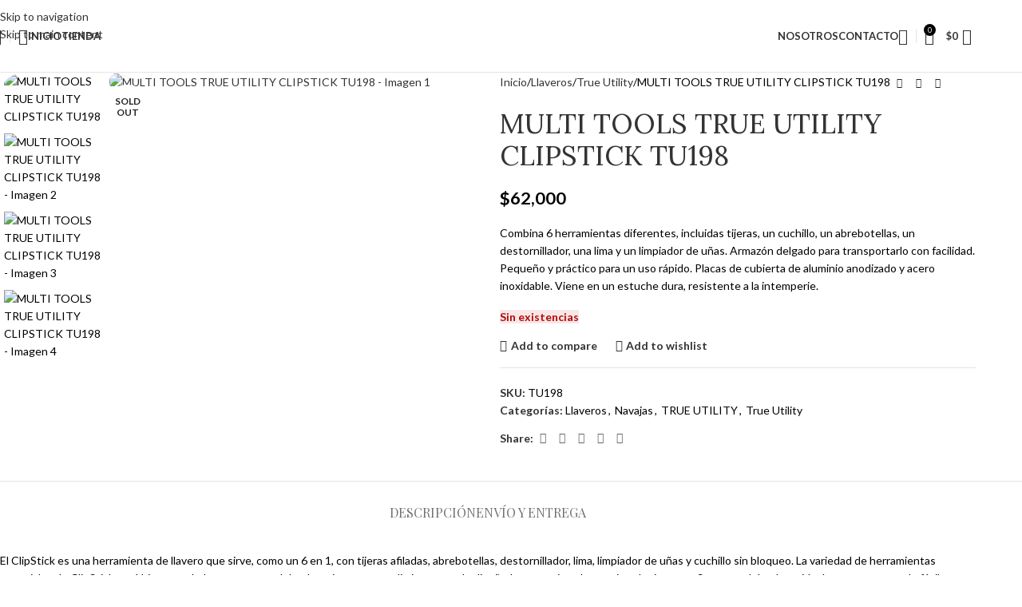

--- FILE ---
content_type: text/html; charset=UTF-8
request_url: https://almacenparker.com/producto/multi-tools-true-utility-clipstick-tu198/
body_size: 48307
content:
<!DOCTYPE html>
<html lang="es">
<head>
	<meta charset="UTF-8">
	<link rel="profile" href="https://gmpg.org/xfn/11">
	<link rel="pingback" href="https://almacenparker.com/xmlrpc.php">

	<title>MULTI TOOLS TRUE UTILITY CLIPSTICK TU198 &#8211; Almacén Parker</title>
<meta name='robots' content='max-image-preview:large' />
<link rel='dns-prefetch' href='//fonts.googleapis.com' />
<link rel="alternate" type="application/rss+xml" title="Almacén Parker &raquo; Feed" href="https://almacenparker.com/feed/" />
<link rel="alternate" type="application/rss+xml" title="Almacén Parker &raquo; Feed de los comentarios" href="https://almacenparker.com/comments/feed/" />
<link rel="alternate" title="oEmbed (JSON)" type="application/json+oembed" href="https://almacenparker.com/wp-json/oembed/1.0/embed?url=https%3A%2F%2Falmacenparker.com%2Fproducto%2Fmulti-tools-true-utility-clipstick-tu198%2F" />
<link rel="alternate" title="oEmbed (XML)" type="text/xml+oembed" href="https://almacenparker.com/wp-json/oembed/1.0/embed?url=https%3A%2F%2Falmacenparker.com%2Fproducto%2Fmulti-tools-true-utility-clipstick-tu198%2F&#038;format=xml" />
<style id='wp-img-auto-sizes-contain-inline-css' type='text/css'>
img:is([sizes=auto i],[sizes^="auto," i]){contain-intrinsic-size:3000px 1500px}
/*# sourceURL=wp-img-auto-sizes-contain-inline-css */
</style>

<link rel='stylesheet' id='ht_ctc_main_css-css' href='https://almacenparker.com/wp-content/plugins/click-to-chat-for-whatsapp/new/inc/assets/css/main.css?ver=4.34' type='text/css' media='all' />
<link rel='stylesheet' id='layerslider-css' href='https://almacenparker.com/wp-content/plugins/LayerSlider/assets/static/layerslider/css/layerslider.css?ver=7.9.4' type='text/css' media='all' />
<link rel='stylesheet' id='wp-block-library-css' href='https://almacenparker.com/wp-includes/css/dist/block-library/style.min.css?ver=6.9' type='text/css' media='all' />
<style id='global-styles-inline-css' type='text/css'>
:root{--wp--preset--aspect-ratio--square: 1;--wp--preset--aspect-ratio--4-3: 4/3;--wp--preset--aspect-ratio--3-4: 3/4;--wp--preset--aspect-ratio--3-2: 3/2;--wp--preset--aspect-ratio--2-3: 2/3;--wp--preset--aspect-ratio--16-9: 16/9;--wp--preset--aspect-ratio--9-16: 9/16;--wp--preset--color--black: #000000;--wp--preset--color--cyan-bluish-gray: #abb8c3;--wp--preset--color--white: #ffffff;--wp--preset--color--pale-pink: #f78da7;--wp--preset--color--vivid-red: #cf2e2e;--wp--preset--color--luminous-vivid-orange: #ff6900;--wp--preset--color--luminous-vivid-amber: #fcb900;--wp--preset--color--light-green-cyan: #7bdcb5;--wp--preset--color--vivid-green-cyan: #00d084;--wp--preset--color--pale-cyan-blue: #8ed1fc;--wp--preset--color--vivid-cyan-blue: #0693e3;--wp--preset--color--vivid-purple: #9b51e0;--wp--preset--gradient--vivid-cyan-blue-to-vivid-purple: linear-gradient(135deg,rgb(6,147,227) 0%,rgb(155,81,224) 100%);--wp--preset--gradient--light-green-cyan-to-vivid-green-cyan: linear-gradient(135deg,rgb(122,220,180) 0%,rgb(0,208,130) 100%);--wp--preset--gradient--luminous-vivid-amber-to-luminous-vivid-orange: linear-gradient(135deg,rgb(252,185,0) 0%,rgb(255,105,0) 100%);--wp--preset--gradient--luminous-vivid-orange-to-vivid-red: linear-gradient(135deg,rgb(255,105,0) 0%,rgb(207,46,46) 100%);--wp--preset--gradient--very-light-gray-to-cyan-bluish-gray: linear-gradient(135deg,rgb(238,238,238) 0%,rgb(169,184,195) 100%);--wp--preset--gradient--cool-to-warm-spectrum: linear-gradient(135deg,rgb(74,234,220) 0%,rgb(151,120,209) 20%,rgb(207,42,186) 40%,rgb(238,44,130) 60%,rgb(251,105,98) 80%,rgb(254,248,76) 100%);--wp--preset--gradient--blush-light-purple: linear-gradient(135deg,rgb(255,206,236) 0%,rgb(152,150,240) 100%);--wp--preset--gradient--blush-bordeaux: linear-gradient(135deg,rgb(254,205,165) 0%,rgb(254,45,45) 50%,rgb(107,0,62) 100%);--wp--preset--gradient--luminous-dusk: linear-gradient(135deg,rgb(255,203,112) 0%,rgb(199,81,192) 50%,rgb(65,88,208) 100%);--wp--preset--gradient--pale-ocean: linear-gradient(135deg,rgb(255,245,203) 0%,rgb(182,227,212) 50%,rgb(51,167,181) 100%);--wp--preset--gradient--electric-grass: linear-gradient(135deg,rgb(202,248,128) 0%,rgb(113,206,126) 100%);--wp--preset--gradient--midnight: linear-gradient(135deg,rgb(2,3,129) 0%,rgb(40,116,252) 100%);--wp--preset--font-size--small: 13px;--wp--preset--font-size--medium: 20px;--wp--preset--font-size--large: 36px;--wp--preset--font-size--x-large: 42px;--wp--preset--spacing--20: 0.44rem;--wp--preset--spacing--30: 0.67rem;--wp--preset--spacing--40: 1rem;--wp--preset--spacing--50: 1.5rem;--wp--preset--spacing--60: 2.25rem;--wp--preset--spacing--70: 3.38rem;--wp--preset--spacing--80: 5.06rem;--wp--preset--shadow--natural: 6px 6px 9px rgba(0, 0, 0, 0.2);--wp--preset--shadow--deep: 12px 12px 50px rgba(0, 0, 0, 0.4);--wp--preset--shadow--sharp: 6px 6px 0px rgba(0, 0, 0, 0.2);--wp--preset--shadow--outlined: 6px 6px 0px -3px rgb(255, 255, 255), 6px 6px rgb(0, 0, 0);--wp--preset--shadow--crisp: 6px 6px 0px rgb(0, 0, 0);}:where(body) { margin: 0; }.wp-site-blocks > .alignleft { float: left; margin-right: 2em; }.wp-site-blocks > .alignright { float: right; margin-left: 2em; }.wp-site-blocks > .aligncenter { justify-content: center; margin-left: auto; margin-right: auto; }:where(.is-layout-flex){gap: 0.5em;}:where(.is-layout-grid){gap: 0.5em;}.is-layout-flow > .alignleft{float: left;margin-inline-start: 0;margin-inline-end: 2em;}.is-layout-flow > .alignright{float: right;margin-inline-start: 2em;margin-inline-end: 0;}.is-layout-flow > .aligncenter{margin-left: auto !important;margin-right: auto !important;}.is-layout-constrained > .alignleft{float: left;margin-inline-start: 0;margin-inline-end: 2em;}.is-layout-constrained > .alignright{float: right;margin-inline-start: 2em;margin-inline-end: 0;}.is-layout-constrained > .aligncenter{margin-left: auto !important;margin-right: auto !important;}.is-layout-constrained > :where(:not(.alignleft):not(.alignright):not(.alignfull)){margin-left: auto !important;margin-right: auto !important;}body .is-layout-flex{display: flex;}.is-layout-flex{flex-wrap: wrap;align-items: center;}.is-layout-flex > :is(*, div){margin: 0;}body .is-layout-grid{display: grid;}.is-layout-grid > :is(*, div){margin: 0;}body{padding-top: 0px;padding-right: 0px;padding-bottom: 0px;padding-left: 0px;}a:where(:not(.wp-element-button)){text-decoration: none;}:root :where(.wp-element-button, .wp-block-button__link){background-color: #32373c;border-width: 0;color: #fff;font-family: inherit;font-size: inherit;font-style: inherit;font-weight: inherit;letter-spacing: inherit;line-height: inherit;padding-top: calc(0.667em + 2px);padding-right: calc(1.333em + 2px);padding-bottom: calc(0.667em + 2px);padding-left: calc(1.333em + 2px);text-decoration: none;text-transform: inherit;}.has-black-color{color: var(--wp--preset--color--black) !important;}.has-cyan-bluish-gray-color{color: var(--wp--preset--color--cyan-bluish-gray) !important;}.has-white-color{color: var(--wp--preset--color--white) !important;}.has-pale-pink-color{color: var(--wp--preset--color--pale-pink) !important;}.has-vivid-red-color{color: var(--wp--preset--color--vivid-red) !important;}.has-luminous-vivid-orange-color{color: var(--wp--preset--color--luminous-vivid-orange) !important;}.has-luminous-vivid-amber-color{color: var(--wp--preset--color--luminous-vivid-amber) !important;}.has-light-green-cyan-color{color: var(--wp--preset--color--light-green-cyan) !important;}.has-vivid-green-cyan-color{color: var(--wp--preset--color--vivid-green-cyan) !important;}.has-pale-cyan-blue-color{color: var(--wp--preset--color--pale-cyan-blue) !important;}.has-vivid-cyan-blue-color{color: var(--wp--preset--color--vivid-cyan-blue) !important;}.has-vivid-purple-color{color: var(--wp--preset--color--vivid-purple) !important;}.has-black-background-color{background-color: var(--wp--preset--color--black) !important;}.has-cyan-bluish-gray-background-color{background-color: var(--wp--preset--color--cyan-bluish-gray) !important;}.has-white-background-color{background-color: var(--wp--preset--color--white) !important;}.has-pale-pink-background-color{background-color: var(--wp--preset--color--pale-pink) !important;}.has-vivid-red-background-color{background-color: var(--wp--preset--color--vivid-red) !important;}.has-luminous-vivid-orange-background-color{background-color: var(--wp--preset--color--luminous-vivid-orange) !important;}.has-luminous-vivid-amber-background-color{background-color: var(--wp--preset--color--luminous-vivid-amber) !important;}.has-light-green-cyan-background-color{background-color: var(--wp--preset--color--light-green-cyan) !important;}.has-vivid-green-cyan-background-color{background-color: var(--wp--preset--color--vivid-green-cyan) !important;}.has-pale-cyan-blue-background-color{background-color: var(--wp--preset--color--pale-cyan-blue) !important;}.has-vivid-cyan-blue-background-color{background-color: var(--wp--preset--color--vivid-cyan-blue) !important;}.has-vivid-purple-background-color{background-color: var(--wp--preset--color--vivid-purple) !important;}.has-black-border-color{border-color: var(--wp--preset--color--black) !important;}.has-cyan-bluish-gray-border-color{border-color: var(--wp--preset--color--cyan-bluish-gray) !important;}.has-white-border-color{border-color: var(--wp--preset--color--white) !important;}.has-pale-pink-border-color{border-color: var(--wp--preset--color--pale-pink) !important;}.has-vivid-red-border-color{border-color: var(--wp--preset--color--vivid-red) !important;}.has-luminous-vivid-orange-border-color{border-color: var(--wp--preset--color--luminous-vivid-orange) !important;}.has-luminous-vivid-amber-border-color{border-color: var(--wp--preset--color--luminous-vivid-amber) !important;}.has-light-green-cyan-border-color{border-color: var(--wp--preset--color--light-green-cyan) !important;}.has-vivid-green-cyan-border-color{border-color: var(--wp--preset--color--vivid-green-cyan) !important;}.has-pale-cyan-blue-border-color{border-color: var(--wp--preset--color--pale-cyan-blue) !important;}.has-vivid-cyan-blue-border-color{border-color: var(--wp--preset--color--vivid-cyan-blue) !important;}.has-vivid-purple-border-color{border-color: var(--wp--preset--color--vivid-purple) !important;}.has-vivid-cyan-blue-to-vivid-purple-gradient-background{background: var(--wp--preset--gradient--vivid-cyan-blue-to-vivid-purple) !important;}.has-light-green-cyan-to-vivid-green-cyan-gradient-background{background: var(--wp--preset--gradient--light-green-cyan-to-vivid-green-cyan) !important;}.has-luminous-vivid-amber-to-luminous-vivid-orange-gradient-background{background: var(--wp--preset--gradient--luminous-vivid-amber-to-luminous-vivid-orange) !important;}.has-luminous-vivid-orange-to-vivid-red-gradient-background{background: var(--wp--preset--gradient--luminous-vivid-orange-to-vivid-red) !important;}.has-very-light-gray-to-cyan-bluish-gray-gradient-background{background: var(--wp--preset--gradient--very-light-gray-to-cyan-bluish-gray) !important;}.has-cool-to-warm-spectrum-gradient-background{background: var(--wp--preset--gradient--cool-to-warm-spectrum) !important;}.has-blush-light-purple-gradient-background{background: var(--wp--preset--gradient--blush-light-purple) !important;}.has-blush-bordeaux-gradient-background{background: var(--wp--preset--gradient--blush-bordeaux) !important;}.has-luminous-dusk-gradient-background{background: var(--wp--preset--gradient--luminous-dusk) !important;}.has-pale-ocean-gradient-background{background: var(--wp--preset--gradient--pale-ocean) !important;}.has-electric-grass-gradient-background{background: var(--wp--preset--gradient--electric-grass) !important;}.has-midnight-gradient-background{background: var(--wp--preset--gradient--midnight) !important;}.has-small-font-size{font-size: var(--wp--preset--font-size--small) !important;}.has-medium-font-size{font-size: var(--wp--preset--font-size--medium) !important;}.has-large-font-size{font-size: var(--wp--preset--font-size--large) !important;}.has-x-large-font-size{font-size: var(--wp--preset--font-size--x-large) !important;}
:where(.wp-block-post-template.is-layout-flex){gap: 1.25em;}:where(.wp-block-post-template.is-layout-grid){gap: 1.25em;}
:where(.wp-block-term-template.is-layout-flex){gap: 1.25em;}:where(.wp-block-term-template.is-layout-grid){gap: 1.25em;}
:where(.wp-block-columns.is-layout-flex){gap: 2em;}:where(.wp-block-columns.is-layout-grid){gap: 2em;}
:root :where(.wp-block-pullquote){font-size: 1.5em;line-height: 1.6;}
/*# sourceURL=global-styles-inline-css */
</style>
<link rel='stylesheet' id='wapf-frontend-css-css' href='https://almacenparker.com/wp-content/plugins/advanced-product-fields-for-woocommerce/assets/css/frontend.min.css?ver=1.6.18' type='text/css' media='all' />
<style id='woocommerce-inline-inline-css' type='text/css'>
.woocommerce form .form-row .required { visibility: visible; }
/*# sourceURL=woocommerce-inline-inline-css */
</style>
<link rel='stylesheet' id='elementor-frontend-css' href='https://almacenparker.com/wp-content/uploads/elementor/css/custom-frontend.min.css?ver=1768897734' type='text/css' media='all' />
<link rel='stylesheet' id='elementor-post-7-css' href='https://almacenparker.com/wp-content/uploads/elementor/css/post-7.css?ver=1768897734' type='text/css' media='all' />
<link rel='stylesheet' id='wd-style-base-css' href='https://almacenparker.com/wp-content/themes/woodmart/css/parts/base.min.css?ver=8.3.8' type='text/css' media='all' />
<link rel='stylesheet' id='wd-helpers-wpb-elem-css' href='https://almacenparker.com/wp-content/themes/woodmart/css/parts/helpers-wpb-elem.min.css?ver=8.3.8' type='text/css' media='all' />
<link rel='stylesheet' id='wd-revolution-slider-css' href='https://almacenparker.com/wp-content/themes/woodmart/css/parts/int-rev-slider.min.css?ver=8.3.8' type='text/css' media='all' />
<link rel='stylesheet' id='wd-elementor-base-css' href='https://almacenparker.com/wp-content/themes/woodmart/css/parts/int-elem-base.min.css?ver=8.3.8' type='text/css' media='all' />
<link rel='stylesheet' id='wd-woocommerce-base-css' href='https://almacenparker.com/wp-content/themes/woodmart/css/parts/woocommerce-base.min.css?ver=8.3.8' type='text/css' media='all' />
<link rel='stylesheet' id='wd-mod-star-rating-css' href='https://almacenparker.com/wp-content/themes/woodmart/css/parts/mod-star-rating.min.css?ver=8.3.8' type='text/css' media='all' />
<link rel='stylesheet' id='wd-woocommerce-block-notices-css' href='https://almacenparker.com/wp-content/themes/woodmart/css/parts/woo-mod-block-notices.min.css?ver=8.3.8' type='text/css' media='all' />
<link rel='stylesheet' id='wd-woo-mod-quantity-css' href='https://almacenparker.com/wp-content/themes/woodmart/css/parts/woo-mod-quantity.min.css?ver=8.3.8' type='text/css' media='all' />
<link rel='stylesheet' id='wd-woo-single-prod-el-base-css' href='https://almacenparker.com/wp-content/themes/woodmart/css/parts/woo-single-prod-el-base.min.css?ver=8.3.8' type='text/css' media='all' />
<link rel='stylesheet' id='wd-woo-mod-stock-status-css' href='https://almacenparker.com/wp-content/themes/woodmart/css/parts/woo-mod-stock-status.min.css?ver=8.3.8' type='text/css' media='all' />
<link rel='stylesheet' id='wd-woo-mod-shop-attributes-css' href='https://almacenparker.com/wp-content/themes/woodmart/css/parts/woo-mod-shop-attributes.min.css?ver=8.3.8' type='text/css' media='all' />
<link rel='stylesheet' id='wd-wp-blocks-css' href='https://almacenparker.com/wp-content/themes/woodmart/css/parts/wp-blocks.min.css?ver=8.3.8' type='text/css' media='all' />
<link rel='stylesheet' id='wd-header-base-css' href='https://almacenparker.com/wp-content/themes/woodmart/css/parts/header-base.min.css?ver=8.3.8' type='text/css' media='all' />
<link rel='stylesheet' id='wd-mod-tools-css' href='https://almacenparker.com/wp-content/themes/woodmart/css/parts/mod-tools.min.css?ver=8.3.8' type='text/css' media='all' />
<link rel='stylesheet' id='wd-header-elements-base-css' href='https://almacenparker.com/wp-content/themes/woodmart/css/parts/header-el-base.min.css?ver=8.3.8' type='text/css' media='all' />
<link rel='stylesheet' id='wd-header-search-css' href='https://almacenparker.com/wp-content/themes/woodmart/css/parts/header-el-search.min.css?ver=8.3.8' type='text/css' media='all' />
<link rel='stylesheet' id='wd-woo-mod-login-form-css' href='https://almacenparker.com/wp-content/themes/woodmart/css/parts/woo-mod-login-form.min.css?ver=8.3.8' type='text/css' media='all' />
<link rel='stylesheet' id='wd-header-my-account-css' href='https://almacenparker.com/wp-content/themes/woodmart/css/parts/header-el-my-account.min.css?ver=8.3.8' type='text/css' media='all' />
<link rel='stylesheet' id='wd-header-cart-side-css' href='https://almacenparker.com/wp-content/themes/woodmart/css/parts/header-el-cart-side.min.css?ver=8.3.8' type='text/css' media='all' />
<link rel='stylesheet' id='wd-header-cart-css' href='https://almacenparker.com/wp-content/themes/woodmart/css/parts/header-el-cart.min.css?ver=8.3.8' type='text/css' media='all' />
<link rel='stylesheet' id='wd-widget-shopping-cart-css' href='https://almacenparker.com/wp-content/themes/woodmart/css/parts/woo-widget-shopping-cart.min.css?ver=8.3.8' type='text/css' media='all' />
<link rel='stylesheet' id='wd-widget-product-list-css' href='https://almacenparker.com/wp-content/themes/woodmart/css/parts/woo-widget-product-list.min.css?ver=8.3.8' type='text/css' media='all' />
<link rel='stylesheet' id='wd-header-mobile-nav-dropdown-css' href='https://almacenparker.com/wp-content/themes/woodmart/css/parts/header-el-mobile-nav-dropdown.min.css?ver=8.3.8' type='text/css' media='all' />
<link rel='stylesheet' id='wd-woo-single-prod-predefined-css' href='https://almacenparker.com/wp-content/themes/woodmart/css/parts/woo-single-prod-predefined.min.css?ver=8.3.8' type='text/css' media='all' />
<link rel='stylesheet' id='wd-woo-single-prod-and-quick-view-predefined-css' href='https://almacenparker.com/wp-content/themes/woodmart/css/parts/woo-single-prod-and-quick-view-predefined.min.css?ver=8.3.8' type='text/css' media='all' />
<link rel='stylesheet' id='wd-woo-single-prod-el-tabs-predefined-css' href='https://almacenparker.com/wp-content/themes/woodmart/css/parts/woo-single-prod-el-tabs-predefined.min.css?ver=8.3.8' type='text/css' media='all' />
<link rel='stylesheet' id='wd-woo-single-prod-el-gallery-css' href='https://almacenparker.com/wp-content/themes/woodmart/css/parts/woo-single-prod-el-gallery.min.css?ver=8.3.8' type='text/css' media='all' />
<link rel='stylesheet' id='wd-woo-single-prod-el-gallery-opt-thumb-left-desktop-css' href='https://almacenparker.com/wp-content/themes/woodmart/css/parts/woo-single-prod-el-gallery-opt-thumb-left-desktop.min.css?ver=8.3.8' type='text/css' media='all' />
<link rel='stylesheet' id='wd-swiper-css' href='https://almacenparker.com/wp-content/themes/woodmart/css/parts/lib-swiper.min.css?ver=8.3.8' type='text/css' media='all' />
<link rel='stylesheet' id='wd-woo-mod-product-labels-css' href='https://almacenparker.com/wp-content/themes/woodmart/css/parts/woo-mod-product-labels.min.css?ver=8.3.8' type='text/css' media='all' />
<link rel='stylesheet' id='wd-woo-mod-product-labels-round-css' href='https://almacenparker.com/wp-content/themes/woodmart/css/parts/woo-mod-product-labels-round.min.css?ver=8.3.8' type='text/css' media='all' />
<link rel='stylesheet' id='wd-swiper-arrows-css' href='https://almacenparker.com/wp-content/themes/woodmart/css/parts/lib-swiper-arrows.min.css?ver=8.3.8' type='text/css' media='all' />
<link rel='stylesheet' id='wd-photoswipe-css' href='https://almacenparker.com/wp-content/themes/woodmart/css/parts/lib-photoswipe.min.css?ver=8.3.8' type='text/css' media='all' />
<link rel='stylesheet' id='wd-woo-single-prod-el-navigation-css' href='https://almacenparker.com/wp-content/themes/woodmart/css/parts/woo-single-prod-el-navigation.min.css?ver=8.3.8' type='text/css' media='all' />
<link rel='stylesheet' id='wd-social-icons-css' href='https://almacenparker.com/wp-content/themes/woodmart/css/parts/el-social-icons.min.css?ver=8.3.8' type='text/css' media='all' />
<link rel='stylesheet' id='wd-tabs-css' href='https://almacenparker.com/wp-content/themes/woodmart/css/parts/el-tabs.min.css?ver=8.3.8' type='text/css' media='all' />
<link rel='stylesheet' id='wd-woo-single-prod-el-tabs-opt-layout-tabs-css' href='https://almacenparker.com/wp-content/themes/woodmart/css/parts/woo-single-prod-el-tabs-opt-layout-tabs.min.css?ver=8.3.8' type='text/css' media='all' />
<link rel='stylesheet' id='wd-accordion-css' href='https://almacenparker.com/wp-content/themes/woodmart/css/parts/el-accordion.min.css?ver=8.3.8' type='text/css' media='all' />
<link rel='stylesheet' id='wd-accordion-elem-wpb-css' href='https://almacenparker.com/wp-content/themes/woodmart/css/parts/el-accordion-wpb-elem.min.css?ver=8.3.8' type='text/css' media='all' />
<link rel='stylesheet' id='wd-image-gallery-css' href='https://almacenparker.com/wp-content/themes/woodmart/css/parts/el-gallery.min.css?ver=8.3.8' type='text/css' media='all' />
<link rel='stylesheet' id='wd-text-block-css' href='https://almacenparker.com/wp-content/themes/woodmart/css/parts/el-text-block.min.css?ver=8.3.8' type='text/css' media='all' />
<link rel='stylesheet' id='wd-product-loop-css' href='https://almacenparker.com/wp-content/themes/woodmart/css/parts/woo-product-loop.min.css?ver=8.3.8' type='text/css' media='all' />
<link rel='stylesheet' id='wd-product-loop-icons-css' href='https://almacenparker.com/wp-content/themes/woodmart/css/parts/woo-product-loop-icons.min.css?ver=8.3.8' type='text/css' media='all' />
<link rel='stylesheet' id='wd-mfp-popup-css' href='https://almacenparker.com/wp-content/themes/woodmart/css/parts/lib-magnific-popup.min.css?ver=8.3.8' type='text/css' media='all' />
<link rel='stylesheet' id='wd-mod-animations-transform-css' href='https://almacenparker.com/wp-content/themes/woodmart/css/parts/mod-animations-transform.min.css?ver=8.3.8' type='text/css' media='all' />
<link rel='stylesheet' id='wd-mod-transform-css' href='https://almacenparker.com/wp-content/themes/woodmart/css/parts/mod-transform.min.css?ver=8.3.8' type='text/css' media='all' />
<link rel='stylesheet' id='wd-swiper-pagin-css' href='https://almacenparker.com/wp-content/themes/woodmart/css/parts/lib-swiper-pagin.min.css?ver=8.3.8' type='text/css' media='all' />
<link rel='stylesheet' id='wd-widget-collapse-css' href='https://almacenparker.com/wp-content/themes/woodmart/css/parts/opt-widget-collapse.min.css?ver=8.3.8' type='text/css' media='all' />
<link rel='stylesheet' id='wd-footer-base-css' href='https://almacenparker.com/wp-content/themes/woodmart/css/parts/footer-base.min.css?ver=8.3.8' type='text/css' media='all' />
<link rel='stylesheet' id='wd-brands-css' href='https://almacenparker.com/wp-content/themes/woodmart/css/parts/el-brand.min.css?ver=8.3.8' type='text/css' media='all' />
<link rel='stylesheet' id='wd-list-css' href='https://almacenparker.com/wp-content/themes/woodmart/css/parts/el-list.min.css?ver=8.3.8' type='text/css' media='all' />
<link rel='stylesheet' id='wd-el-list-css' href='https://almacenparker.com/wp-content/themes/woodmart/css/parts/el-list-wpb-elem.min.css?ver=8.3.8' type='text/css' media='all' />
<link rel='stylesheet' id='wd-widget-nav-css' href='https://almacenparker.com/wp-content/themes/woodmart/css/parts/widget-nav.min.css?ver=8.3.8' type='text/css' media='all' />
<link rel='stylesheet' id='wd-scroll-top-css' href='https://almacenparker.com/wp-content/themes/woodmart/css/parts/opt-scrolltotop.min.css?ver=8.3.8' type='text/css' media='all' />
<link rel='stylesheet' id='wd-header-search-fullscreen-css' href='https://almacenparker.com/wp-content/themes/woodmart/css/parts/header-el-search-fullscreen-general.min.css?ver=8.3.8' type='text/css' media='all' />
<link rel='stylesheet' id='wd-header-search-fullscreen-1-css' href='https://almacenparker.com/wp-content/themes/woodmart/css/parts/header-el-search-fullscreen-1.min.css?ver=8.3.8' type='text/css' media='all' />
<link rel='stylesheet' id='wd-wd-search-form-css' href='https://almacenparker.com/wp-content/themes/woodmart/css/parts/wd-search-form.min.css?ver=8.3.8' type='text/css' media='all' />
<link rel='stylesheet' id='wd-wd-search-results-css' href='https://almacenparker.com/wp-content/themes/woodmart/css/parts/wd-search-results.min.css?ver=8.3.8' type='text/css' media='all' />
<link rel='stylesheet' id='wd-wd-search-dropdown-css' href='https://almacenparker.com/wp-content/themes/woodmart/css/parts/wd-search-dropdown.min.css?ver=8.3.8' type='text/css' media='all' />
<link rel='stylesheet' id='wd-header-my-account-sidebar-css' href='https://almacenparker.com/wp-content/themes/woodmart/css/parts/header-el-my-account-sidebar.min.css?ver=8.3.8' type='text/css' media='all' />
<link rel='stylesheet' id='wd-header-banner-css' href='https://almacenparker.com/wp-content/themes/woodmart/css/parts/opt-header-banner.min.css?ver=8.3.8' type='text/css' media='all' />
<link rel='stylesheet' id='wd-info-box-css' href='https://almacenparker.com/wp-content/themes/woodmart/css/parts/el-info-box.min.css?ver=8.3.8' type='text/css' media='all' />
<link rel='stylesheet' id='wd-bottom-toolbar-css' href='https://almacenparker.com/wp-content/themes/woodmart/css/parts/opt-bottom-toolbar.min.css?ver=8.3.8' type='text/css' media='all' />
<link rel='stylesheet' id='xts-google-fonts-css' href='https://fonts.googleapis.com/css?family=Lato%3A400%2C700%7CPlayfair+Display%3A400%2C600%7CLora%3A400%2C600&#038;ver=8.3.8' type='text/css' media='all' />
<link rel='stylesheet' id='elementor-gf-roboto-css' href='https://fonts.googleapis.com/css?family=Roboto:100,100italic,200,200italic,300,300italic,400,400italic,500,500italic,600,600italic,700,700italic,800,800italic,900,900italic&#038;display=swap' type='text/css' media='all' />
<link rel='stylesheet' id='elementor-gf-robotoslab-css' href='https://fonts.googleapis.com/css?family=Roboto+Slab:100,100italic,200,200italic,300,300italic,400,400italic,500,500italic,600,600italic,700,700italic,800,800italic,900,900italic&#038;display=swap' type='text/css' media='all' />
<script type="text/javascript" src="https://almacenparker.com/wp-includes/js/jquery/jquery.min.js?ver=3.7.1" id="jquery-core-js"></script>
<script type="text/javascript" src="https://almacenparker.com/wp-includes/js/jquery/jquery-migrate.min.js?ver=3.4.1" id="jquery-migrate-js"></script>
<script type="text/javascript" id="layerslider-utils-js-extra">
/* <![CDATA[ */
var LS_Meta = {"v":"7.9.4","fixGSAP":"1"};
//# sourceURL=layerslider-utils-js-extra
/* ]]> */
</script>
<script type="text/javascript" src="https://almacenparker.com/wp-content/plugins/LayerSlider/assets/static/layerslider/js/layerslider.utils.js?ver=7.9.4" id="layerslider-utils-js"></script>
<script type="text/javascript" src="https://almacenparker.com/wp-content/plugins/LayerSlider/assets/static/layerslider/js/layerslider.kreaturamedia.jquery.js?ver=7.9.4" id="layerslider-js"></script>
<script type="text/javascript" src="https://almacenparker.com/wp-content/plugins/LayerSlider/assets/static/layerslider/js/layerslider.transitions.js?ver=7.9.4" id="layerslider-transitions-js"></script>
<script type="text/javascript" src="https://almacenparker.com/wp-content/plugins/woocommerce/assets/js/jquery-blockui/jquery.blockUI.min.js?ver=2.7.0-wc.10.4.3" id="wc-jquery-blockui-js" defer="defer" data-wp-strategy="defer"></script>
<script type="text/javascript" id="wc-add-to-cart-js-extra">
/* <![CDATA[ */
var wc_add_to_cart_params = {"ajax_url":"/wp-admin/admin-ajax.php","wc_ajax_url":"/?wc-ajax=%%endpoint%%","i18n_view_cart":"Ver carrito","cart_url":"https://almacenparker.com/carrito/","is_cart":"","cart_redirect_after_add":"no"};
//# sourceURL=wc-add-to-cart-js-extra
/* ]]> */
</script>
<script type="text/javascript" src="https://almacenparker.com/wp-content/plugins/woocommerce/assets/js/frontend/add-to-cart.min.js?ver=10.4.3" id="wc-add-to-cart-js" defer="defer" data-wp-strategy="defer"></script>
<script type="text/javascript" src="https://almacenparker.com/wp-content/plugins/woocommerce/assets/js/zoom/jquery.zoom.min.js?ver=1.7.21-wc.10.4.3" id="wc-zoom-js" defer="defer" data-wp-strategy="defer"></script>
<script type="text/javascript" id="wc-single-product-js-extra">
/* <![CDATA[ */
var wc_single_product_params = {"i18n_required_rating_text":"Por favor elige una puntuaci\u00f3n","i18n_rating_options":["1 de 5 estrellas","2 de 5 estrellas","3 de 5 estrellas","4 de 5 estrellas","5 de 5 estrellas"],"i18n_product_gallery_trigger_text":"Ver galer\u00eda de im\u00e1genes a pantalla completa","review_rating_required":"yes","flexslider":{"rtl":false,"animation":"slide","smoothHeight":true,"directionNav":false,"controlNav":"thumbnails","slideshow":false,"animationSpeed":500,"animationLoop":false,"allowOneSlide":false},"zoom_enabled":"","zoom_options":[],"photoswipe_enabled":"","photoswipe_options":{"shareEl":false,"closeOnScroll":false,"history":false,"hideAnimationDuration":0,"showAnimationDuration":0},"flexslider_enabled":""};
//# sourceURL=wc-single-product-js-extra
/* ]]> */
</script>
<script type="text/javascript" src="https://almacenparker.com/wp-content/plugins/woocommerce/assets/js/frontend/single-product.min.js?ver=10.4.3" id="wc-single-product-js" defer="defer" data-wp-strategy="defer"></script>
<script type="text/javascript" src="https://almacenparker.com/wp-content/plugins/woocommerce/assets/js/js-cookie/js.cookie.min.js?ver=2.1.4-wc.10.4.3" id="wc-js-cookie-js" defer="defer" data-wp-strategy="defer"></script>
<script type="text/javascript" id="woocommerce-js-extra">
/* <![CDATA[ */
var woocommerce_params = {"ajax_url":"/wp-admin/admin-ajax.php","wc_ajax_url":"/?wc-ajax=%%endpoint%%","i18n_password_show":"Mostrar contrase\u00f1a","i18n_password_hide":"Ocultar contrase\u00f1a"};
//# sourceURL=woocommerce-js-extra
/* ]]> */
</script>
<script type="text/javascript" src="https://almacenparker.com/wp-content/plugins/woocommerce/assets/js/frontend/woocommerce.min.js?ver=10.4.3" id="woocommerce-js" defer="defer" data-wp-strategy="defer"></script>
<script type="text/javascript" src="https://almacenparker.com/wp-content/themes/woodmart/js/libs/device.min.js?ver=8.3.8" id="wd-device-library-js"></script>
<script type="text/javascript" src="https://almacenparker.com/wp-content/themes/woodmart/js/scripts/global/scrollBar.min.js?ver=8.3.8" id="wd-scrollbar-js"></script>
<meta name="generator" content="Powered by LayerSlider 7.9.4 - Build Heros, Sliders, and Popups. Create Animations and Beautiful, Rich Web Content as Easy as Never Before on WordPress." />
<!-- LayerSlider updates and docs at: https://layerslider.com -->
<link rel="https://api.w.org/" href="https://almacenparker.com/wp-json/" /><link rel="alternate" title="JSON" type="application/json" href="https://almacenparker.com/wp-json/wp/v2/product/26021" /><link rel="EditURI" type="application/rsd+xml" title="RSD" href="https://almacenparker.com/xmlrpc.php?rsd" />
<meta name="generator" content="WordPress 6.9" />
<meta name="generator" content="WooCommerce 10.4.3" />
<link rel="canonical" href="https://almacenparker.com/producto/multi-tools-true-utility-clipstick-tu198/" />
<link rel='shortlink' href='https://almacenparker.com/?p=26021' />
					<meta name="viewport" content="width=device-width, initial-scale=1.0, maximum-scale=1.0, user-scalable=no">
										<noscript><style>.woocommerce-product-gallery{ opacity: 1 !important; }</style></noscript>
	<meta name="generator" content="Elementor 3.33.4; features: e_font_icon_svg, additional_custom_breakpoints; settings: css_print_method-external, google_font-enabled, font_display-swap">
<style type="text/css">.recentcomments a{display:inline !important;padding:0 !important;margin:0 !important;}</style>			<style>
				.e-con.e-parent:nth-of-type(n+4):not(.e-lazyloaded):not(.e-no-lazyload),
				.e-con.e-parent:nth-of-type(n+4):not(.e-lazyloaded):not(.e-no-lazyload) * {
					background-image: none !important;
				}
				@media screen and (max-height: 1024px) {
					.e-con.e-parent:nth-of-type(n+3):not(.e-lazyloaded):not(.e-no-lazyload),
					.e-con.e-parent:nth-of-type(n+3):not(.e-lazyloaded):not(.e-no-lazyload) * {
						background-image: none !important;
					}
				}
				@media screen and (max-height: 640px) {
					.e-con.e-parent:nth-of-type(n+2):not(.e-lazyloaded):not(.e-no-lazyload),
					.e-con.e-parent:nth-of-type(n+2):not(.e-lazyloaded):not(.e-no-lazyload) * {
						background-image: none !important;
					}
				}
			</style>
			<meta name="generator" content="Powered by Slider Revolution 6.7.6 - responsive, Mobile-Friendly Slider Plugin for WordPress with comfortable drag and drop interface." />
<link rel="icon" href="https://almacenparker.com/wp-content/uploads/2024/04/cropped-logo-1-32x32.png" sizes="32x32" />
<link rel="icon" href="https://almacenparker.com/wp-content/uploads/2024/04/cropped-logo-1-192x192.png" sizes="192x192" />
<link rel="apple-touch-icon" href="https://almacenparker.com/wp-content/uploads/2024/04/cropped-logo-1-180x180.png" />
<meta name="msapplication-TileImage" content="https://almacenparker.com/wp-content/uploads/2024/04/cropped-logo-1-270x270.png" />
<script>function setREVStartSize(e){
			//window.requestAnimationFrame(function() {
				window.RSIW = window.RSIW===undefined ? window.innerWidth : window.RSIW;
				window.RSIH = window.RSIH===undefined ? window.innerHeight : window.RSIH;
				try {
					var pw = document.getElementById(e.c).parentNode.offsetWidth,
						newh;
					pw = pw===0 || isNaN(pw) || (e.l=="fullwidth" || e.layout=="fullwidth") ? window.RSIW : pw;
					e.tabw = e.tabw===undefined ? 0 : parseInt(e.tabw);
					e.thumbw = e.thumbw===undefined ? 0 : parseInt(e.thumbw);
					e.tabh = e.tabh===undefined ? 0 : parseInt(e.tabh);
					e.thumbh = e.thumbh===undefined ? 0 : parseInt(e.thumbh);
					e.tabhide = e.tabhide===undefined ? 0 : parseInt(e.tabhide);
					e.thumbhide = e.thumbhide===undefined ? 0 : parseInt(e.thumbhide);
					e.mh = e.mh===undefined || e.mh=="" || e.mh==="auto" ? 0 : parseInt(e.mh,0);
					if(e.layout==="fullscreen" || e.l==="fullscreen")
						newh = Math.max(e.mh,window.RSIH);
					else{
						e.gw = Array.isArray(e.gw) ? e.gw : [e.gw];
						for (var i in e.rl) if (e.gw[i]===undefined || e.gw[i]===0) e.gw[i] = e.gw[i-1];
						e.gh = e.el===undefined || e.el==="" || (Array.isArray(e.el) && e.el.length==0)? e.gh : e.el;
						e.gh = Array.isArray(e.gh) ? e.gh : [e.gh];
						for (var i in e.rl) if (e.gh[i]===undefined || e.gh[i]===0) e.gh[i] = e.gh[i-1];
											
						var nl = new Array(e.rl.length),
							ix = 0,
							sl;
						e.tabw = e.tabhide>=pw ? 0 : e.tabw;
						e.thumbw = e.thumbhide>=pw ? 0 : e.thumbw;
						e.tabh = e.tabhide>=pw ? 0 : e.tabh;
						e.thumbh = e.thumbhide>=pw ? 0 : e.thumbh;
						for (var i in e.rl) nl[i] = e.rl[i]<window.RSIW ? 0 : e.rl[i];
						sl = nl[0];
						for (var i in nl) if (sl>nl[i] && nl[i]>0) { sl = nl[i]; ix=i;}
						var m = pw>(e.gw[ix]+e.tabw+e.thumbw) ? 1 : (pw-(e.tabw+e.thumbw)) / (e.gw[ix]);
						newh =  (e.gh[ix] * m) + (e.tabh + e.thumbh);
					}
					var el = document.getElementById(e.c);
					if (el!==null && el) el.style.height = newh+"px";
					el = document.getElementById(e.c+"_wrapper");
					if (el!==null && el) {
						el.style.height = newh+"px";
						el.style.display = "block";
					}
				} catch(e){
					console.log("Failure at Presize of Slider:" + e)
				}
			//});
		  };</script>
		<style type="text/css" id="wp-custom-css">
			.header-banner-display .header-banner {
    opacity: 1;
    transition: opacity 0s ease;
    background-color: #000;
}

.widget {
    margin-bottom: 0;
    padding-bottom: 0;
    border-bottom: 0px solid var(--brdcolor-gray-300);
}
.select2-container .select2-selection--single .select2-selection__rendered {
    position: relative;
    transform: translateY(-20%);
    top: 0%;
}

.textarea {
        min-height: 90px;
}		</style>
		<style>
		
		</style>			<style id="wd-style-header_190468-css" data-type="wd-style-header_190468">
				:root{
	--wd-top-bar-h: 40px;
	--wd-top-bar-sm-h: 40px;
	--wd-top-bar-sticky-h: .00001px;
	--wd-top-bar-brd-w: .00001px;

	--wd-header-general-h: 90px;
	--wd-header-general-sm-h: 60px;
	--wd-header-general-sticky-h: 60px;
	--wd-header-general-brd-w: 1px;

	--wd-header-bottom-h: 52px;
	--wd-header-bottom-sm-h: 52px;
	--wd-header-bottom-sticky-h: .00001px;
	--wd-header-bottom-brd-w: .00001px;

	--wd-header-clone-h: .00001px;

	--wd-header-brd-w: calc(var(--wd-top-bar-brd-w) + var(--wd-header-general-brd-w) + var(--wd-header-bottom-brd-w));
	--wd-header-h: calc(var(--wd-top-bar-h) + var(--wd-header-general-h) + var(--wd-header-bottom-h) + var(--wd-header-brd-w));
	--wd-header-sticky-h: calc(var(--wd-top-bar-sticky-h) + var(--wd-header-general-sticky-h) + var(--wd-header-bottom-sticky-h) + var(--wd-header-clone-h) + var(--wd-header-brd-w));
	--wd-header-sm-h: calc(var(--wd-top-bar-sm-h) + var(--wd-header-general-sm-h) + var(--wd-header-bottom-sm-h) + var(--wd-header-brd-w));
}

.whb-top-bar .wd-dropdown {
	margin-top: -1px;
}

.whb-top-bar .wd-dropdown:after {
	height: 10px;
}


.whb-sticked .whb-general-header .wd-dropdown:not(.sub-sub-menu) {
	margin-top: 9px;
}

.whb-sticked .whb-general-header .wd-dropdown:not(.sub-sub-menu):after {
	height: 20px;
}


:root:has(.whb-general-header.whb-border-boxed) {
	--wd-header-general-brd-w: .00001px;
}

@media (max-width: 1024px) {
:root:has(.whb-general-header.whb-hidden-mobile) {
	--wd-header-general-brd-w: .00001px;
}
}


.whb-header-bottom .wd-dropdown {
	margin-top: 5px;
}

.whb-header-bottom .wd-dropdown:after {
	height: 16px;
}



		
.whb-9x1ytaxq7aphtb3npidp form.searchform {
	--wd-form-height: 46px;
}
.whb-general-header {
	border-color: rgba(129, 129, 129, 0.2);border-bottom-width: 1px;border-bottom-style: solid;
}

.whb-header-bottom {
	border-bottom-width: 0px;border-bottom-style: solid;
}
			</style>
						<style id="wd-style-theme_settings_default-css" data-type="wd-style-theme_settings_default">
				@font-face {
	font-weight: normal;
	font-style: normal;
	font-family: "woodmart-font";
	src: url("//almacenparker.com/wp-content/themes/woodmart/fonts/woodmart-font-1-400.woff2?v=8.3.8") format("woff2");
}

@font-face {
	font-family: "star";
	font-weight: 400;
	font-style: normal;
	src: url("//almacenparker.com/wp-content/plugins/woocommerce/assets/fonts/star.eot?#iefix") format("embedded-opentype"), url("//almacenparker.com/wp-content/plugins/woocommerce/assets/fonts/star.woff") format("woff"), url("//almacenparker.com/wp-content/plugins/woocommerce/assets/fonts/star.ttf") format("truetype"), url("//almacenparker.com/wp-content/plugins/woocommerce/assets/fonts/star.svg#star") format("svg");
}

@font-face {
	font-family: "WooCommerce";
	font-weight: 400;
	font-style: normal;
	src: url("//almacenparker.com/wp-content/plugins/woocommerce/assets/fonts/WooCommerce.eot?#iefix") format("embedded-opentype"), url("//almacenparker.com/wp-content/plugins/woocommerce/assets/fonts/WooCommerce.woff") format("woff"), url("//almacenparker.com/wp-content/plugins/woocommerce/assets/fonts/WooCommerce.ttf") format("truetype"), url("//almacenparker.com/wp-content/plugins/woocommerce/assets/fonts/WooCommerce.svg#WooCommerce") format("svg");
}

:root {
	--wd-header-banner-h: 40px;
	--wd-text-font: "Lato", Arial, Helvetica, sans-serif;
	--wd-text-font-weight: 400;
	--wd-text-color: rgb(0,0,0);
	--wd-text-font-size: 14px;
	--wd-title-font: "Playfair Display", Arial, Helvetica, sans-serif;
	--wd-title-font-weight: 400;
	--wd-title-color: #242424;
	--wd-entities-title-font: "Lora", Arial, Helvetica, sans-serif;
	--wd-entities-title-font-weight: 400;
	--wd-entities-title-color: #333333;
	--wd-entities-title-color-hover: rgb(51 51 51 / 65%);
	--wd-alternative-font: "Lato", Arial, Helvetica, sans-serif;
	--wd-widget-title-font: "Playfair Display", Arial, Helvetica, sans-serif;
	--wd-widget-title-font-weight: 400;
	--wd-widget-title-transform: uppercase;
	--wd-widget-title-color: #333;
	--wd-widget-title-font-size: 16px;
	--wd-header-el-font: "Lato", Arial, Helvetica, sans-serif;
	--wd-header-el-font-weight: 700;
	--wd-header-el-transform: uppercase;
	--wd-header-el-font-size: 13px;
	--wd-brd-radius: 29px;
	--wd-otl-style: dotted;
	--wd-otl-width: 2px;
	--wd-primary-color: rgb(0,0,0);
	--wd-alternative-color: #fbbc34;
	--btn-default-bgcolor: #f7f7f7;
	--btn-default-bgcolor-hover: #efefef;
	--btn-accented-bgcolor: rgb(127,96,81);
	--btn-accented-bgcolor-hover: rgb(107,79,65);
	--wd-form-brd-width: 2px;
	--notices-success-bg: #459647;
	--notices-success-color: #fff;
	--notices-warning-bg: #E0B252;
	--notices-warning-color: #fff;
	--wd-link-color: #333333;
	--wd-link-color-hover: #242424;
}
.wd-age-verify-wrap {
	--wd-popup-width: 500px;
}
.wd-popup.wd-promo-popup {
	background-color: #111111;
	background-image: url(https://almacenparker.com/wp-content/uploads/2021/09/shoes-promo-popup.jpg);
	background-repeat: no-repeat;
	background-size: cover;
	background-position: center center;
}
.wd-promo-popup-wrap {
	--wd-popup-width: 800px;
}
.header-banner {
	background-color: rgb(167,109,80);
	background-image: none;
}
:is(.woodmart-woocommerce-layered-nav, .wd-product-category-filter) .wd-scroll-content {
	max-height: 223px;
}
.wd-page-title .wd-page-title-bg img {
	object-fit: cover;
	object-position: center center;
}
.wd-footer {
	background-color: #ffffff;
	background-image: none;
}
.mfp-wrap.wd-popup-quick-view-wrap {
	--wd-popup-width: 920px;
}

@media (max-width: 1024px) {
	:root {
		--wd-header-banner-h: 40px;
	}

}
:root{
--wd-container-w: 1222px;
--wd-form-brd-radius: 35px;
--btn-default-color: #333;
--btn-default-color-hover: #333;
--btn-accented-color: #fff;
--btn-accented-color-hover: #fff;
--btn-default-brd-radius: 35px;
--btn-default-box-shadow: none;
--btn-default-box-shadow-hover: none;
--btn-accented-brd-radius: 35px;
--btn-accented-box-shadow: none;
--btn-accented-box-shadow-hover: none;
}

@media (min-width: 1222px) {
section.elementor-section.wd-section-stretch > .elementor-container {
margin-left: auto;
margin-right: auto;
}
}


.wd-page-title {
background-color: #0a0a0a;
}

			</style>
			</head>

<body class="wp-singular product-template-default single single-product postid-26021 wp-theme-woodmart theme-woodmart woocommerce woocommerce-page woocommerce-no-js wrapper-full-width  categories-accordion-on header-banner-enabled woodmart-ajax-shop-on sticky-toolbar-on elementor-default elementor-kit-7">
			<script type="text/javascript" id="wd-flicker-fix">// Flicker fix.</script>		<div class="wd-skip-links">
								<a href="#menu-menu-de-parker-left" class="wd-skip-navigation btn">
						Skip to navigation					</a>
								<a href="#main-content" class="wd-skip-content btn">
				Skip to main content			</a>
		</div>
			
	
	<div class="wd-page-wrapper website-wrapper">
									<header class="whb-header whb-header_190468 whb-full-width whb-sticky-shadow whb-scroll-stick whb-sticky-real">
					<div class="whb-main-header">
	
<div class="whb-row whb-general-header whb-sticky-row whb-without-bg whb-border-fullwidth whb-color-dark whb-flex-equal-sides">
	<div class="container">
		<div class="whb-flex-row whb-general-header-inner">
			<div class="whb-column whb-col-left whb-column8 whb-visible-lg">
	
<div class="wd-header-wishlist wd-tools-element wd-style-icon wd-design-2 whb-a22wdkiy3r40yw2paskq" title="My Wishlist">
	<a href="https://almacenparker.com/wishlist/" title="Wishlist products">
		
			<span class="wd-tools-icon">
				
							</span>

			<span class="wd-tools-text">
				Wishlist			</span>

			</a>
</div>

<div class="whb-space-element whb-qe2ls9zm2w8ei2c1v9bz " style="width:10px;"></div>
<div class="wd-header-divider wd-full-height whb-966454vq5yljdt7dunc1"></div>

<div class="whb-space-element whb-907riea1dzxdq8sscfg8 " style="width:10px;"></div>
<div class="wd-header-search wd-tools-element wd-design-1 wd-style-icon wd-display-full-screen whb-9x1ytaxq7aphtb3npidp" title="Search">
	<a href="#" rel="nofollow" aria-label="Search">
		
			<span class="wd-tools-icon">
							</span>

			<span class="wd-tools-text">
				Search			</span>

			</a>

	</div>

<nav class="wd-header-nav wd-header-secondary-nav whb-87p02bezoownfldg0r4c text-right" role="navigation" aria-label="Main menu left">
	<ul id="menu-main-menu-left" class="menu wd-nav wd-nav-header wd-nav-secondary wd-style-underline wd-gap-s"><li id="menu-item-22813" class="menu-item menu-item-type-post_type menu-item-object-page menu-item-home menu-item-22813 item-level-0 menu-simple-dropdown wd-event-hover" ><a href="https://almacenparker.com/" class="woodmart-nav-link"><span class="nav-link-text">Inicio</span></a></li>
<li id="menu-item-27446" class="menu-item menu-item-type-taxonomy menu-item-object-product_cat menu-item-27446 item-level-0 menu-simple-dropdown wd-event-hover" ><a href="https://almacenparker.com/categoria-producto/escritura-2/" class="woodmart-nav-link"><span class="nav-link-text">Tienda</span></a></li>
</ul></nav>
</div>
<div class="whb-column whb-col-center whb-column9 whb-visible-lg">
	
<div class="whb-space-element whb-1r5qgmmb65slbnwchrky " style="width:15px;"></div>
<div class="site-logo whb-gs8bcnxektjsro21n657">
	<a href="https://almacenparker.com/" class="wd-logo wd-main-logo" rel="home" aria-label="Site logo">
		<img width="1024" height="172" src="https://almacenparker.com/wp-content/uploads/2024/04/logo-1.png" class="attachment-full size-full" alt="" style="max-width:210px;" decoding="async" srcset="https://almacenparker.com/wp-content/uploads/2024/04/logo-1.png 1024w, https://almacenparker.com/wp-content/uploads/2024/04/logo-1-430x72.png 430w, https://almacenparker.com/wp-content/uploads/2024/04/logo-1-150x25.png 150w, https://almacenparker.com/wp-content/uploads/2024/04/logo-1-700x118.png 700w, https://almacenparker.com/wp-content/uploads/2024/04/logo-1-400x67.png 400w, https://almacenparker.com/wp-content/uploads/2024/04/logo-1-768x129.png 768w, https://almacenparker.com/wp-content/uploads/2024/04/logo-1-860x144.png 860w" sizes="(max-width: 1024px) 100vw, 1024px" />	</a>
	</div>

<div class="whb-space-element whb-gbe6qkfbe69c4py6d9hl " style="width:15px;"></div>
</div>
<div class="whb-column whb-col-right whb-column10 whb-visible-lg">
	
<nav class="wd-header-nav wd-header-secondary-nav whb-05oyevuqjklv0bctbvgf text-left" role="navigation" aria-label="Main menu right">
	<ul id="menu-main-menu-right" class="menu wd-nav wd-nav-header wd-nav-secondary wd-style-underline wd-gap-s"><li id="menu-item-15568" class="menu-item menu-item-type-post_type menu-item-object-page menu-item-15568 item-level-0 menu-simple-dropdown wd-event-hover" ><a href="https://almacenparker.com/nosotros/" class="woodmart-nav-link"><span class="nav-link-text">Nosotros</span></a></li>
<li id="menu-item-15569" class="menu-item menu-item-type-post_type menu-item-object-page menu-item-15569 item-level-0 menu-simple-dropdown wd-event-hover" ><a href="https://almacenparker.com/contacto/" class="woodmart-nav-link"><span class="nav-link-text">Contacto</span></a></li>
</ul></nav>
<div class="wd-header-my-account wd-tools-element wd-event-hover wd-design-1 wd-account-style-icon login-side-opener whb-vssfpylqqax9pvkfnxoz">
			<a href="https://almacenparker.com/mi-cuenta/" title="My account">
			
				<span class="wd-tools-icon">
									</span>
				<span class="wd-tools-text">
				Login / Register			</span>

					</a>

			</div>

<div class="whb-space-element whb-ktv81hx40vgzscjh8d2z " style="width:10px;"></div>
<div class="wd-header-divider wd-full-height whb-fceippltd8lwsk1mvppt"></div>

<div class="whb-space-element whb-38b1mp4lwkvs34f9mtjw " style="width:10px;"></div>

<div class="wd-header-cart wd-tools-element wd-design-5 cart-widget-opener whb-nedhm962r512y1xz9j06">
	<a href="https://almacenparker.com/carrito/" title="Shopping cart">
		
			<span class="wd-tools-icon">
															<span class="wd-cart-number wd-tools-count">0 <span>items</span></span>
									</span>
			<span class="wd-tools-text">
				
										<span class="wd-cart-subtotal"><span class="woocommerce-Price-amount amount"><bdi><span class="woocommerce-Price-currencySymbol">&#36;</span>0</bdi></span></span>
					</span>

			</a>
	</div>

<div class="wd-header-compare wd-tools-element wd-style-icon wd-with-count wd-design-2 whb-3jd2mc1u1jvfy9yizvpo">
	<a href="" title="Compare products">
		
			<span class="wd-tools-icon">
				
									<span class="wd-tools-count">0</span>
							</span>
			<span class="wd-tools-text">
				Compare			</span>

			</a>
	</div>
</div>
<div class="whb-column whb-mobile-left whb-column_mobile2 whb-hidden-lg">
	<div class="wd-tools-element wd-header-mobile-nav wd-style-text wd-design-1 whb-g1k0m1tib7raxrwkm1t3">
	<a href="#" rel="nofollow" aria-label="Open mobile menu">
		
		<span class="wd-tools-icon">
					</span>

		<span class="wd-tools-text">Menu</span>

			</a>
</div></div>
<div class="whb-column whb-mobile-center whb-column_mobile3 whb-hidden-lg">
	<div class="site-logo whb-lt7vdqgaccmapftzurvt">
	<a href="https://almacenparker.com/" class="wd-logo wd-main-logo" rel="home" aria-label="Site logo">
		<img width="1024" height="172" src="https://almacenparker.com/wp-content/uploads/2024/04/logo-1.png" class="attachment-full size-full" alt="" style="max-width:138px;" decoding="async" srcset="https://almacenparker.com/wp-content/uploads/2024/04/logo-1.png 1024w, https://almacenparker.com/wp-content/uploads/2024/04/logo-1-430x72.png 430w, https://almacenparker.com/wp-content/uploads/2024/04/logo-1-150x25.png 150w, https://almacenparker.com/wp-content/uploads/2024/04/logo-1-700x118.png 700w, https://almacenparker.com/wp-content/uploads/2024/04/logo-1-400x67.png 400w, https://almacenparker.com/wp-content/uploads/2024/04/logo-1-768x129.png 768w, https://almacenparker.com/wp-content/uploads/2024/04/logo-1-860x144.png 860w" sizes="(max-width: 1024px) 100vw, 1024px" />	</a>
	</div>
</div>
<div class="whb-column whb-mobile-right whb-column_mobile4 whb-hidden-lg">
	
<div class="wd-header-cart wd-tools-element wd-design-5 cart-widget-opener whb-trk5sfmvib0ch1s1qbtc">
	<a href="https://almacenparker.com/carrito/" title="Shopping cart">
		
			<span class="wd-tools-icon">
															<span class="wd-cart-number wd-tools-count">0 <span>items</span></span>
									</span>
			<span class="wd-tools-text">
				
										<span class="wd-cart-subtotal"><span class="woocommerce-Price-amount amount"><bdi><span class="woocommerce-Price-currencySymbol">&#36;</span>0</bdi></span></span>
					</span>

			</a>
	</div>
</div>
		</div>
	</div>
</div>
</div>
				</header>
			
								<div class="wd-page-content main-page-wrapper">
		
		
		<main id="main-content" class="wd-content-layout content-layout-wrapper wd-builder-off" role="main">
				

	<div class="wd-content-area site-content">
	
		


<div id="product-26021" class="single-product-page single-product-content product-design-default tabs-location-standard tabs-type-tabs meta-location-add_to_cart reviews-location-tabs product-no-bg product type-product post-26021 status-publish first outofstock product_cat-cooking product_cat-clocks product_cat-true-utility product_cat-true-utility-cooking has-post-thumbnail sold-individually shipping-taxable purchasable product-type-simple">

	<div class="container">

		<div class="woocommerce-notices-wrapper"></div>
		<div class="product-image-summary-wrap">
			
			<div class="product-image-summary" >
				<div class="product-image-summary-inner wd-grid-g" style="--wd-col-lg:12;--wd-gap-lg:30px;--wd-gap-sm:20px;">
					<div class="product-images wd-grid-col" style="--wd-col-lg:6;--wd-col-md:6;--wd-col-sm:12;">
						<div class="woocommerce-product-gallery woocommerce-product-gallery--with-images woocommerce-product-gallery--columns-4 images wd-has-thumb thumbs-position-left wd-thumbs-wrap images image-action-zoom">
	<div class="wd-carousel-container wd-gallery-images">
		<div class="wd-carousel-inner">

		<div class="product-labels labels-rounded"><span class="out-of-stock product-label">Sold out</span></div>
		<figure class="woocommerce-product-gallery__wrapper wd-carousel wd-grid" style="--wd-col-lg:1;--wd-col-md:1;--wd-col-sm:1;">
			<div class="wd-carousel-wrap">

				<div class="wd-carousel-item"><figure data-thumb="https://almacenparker.com/wp-content/uploads/2024/06/Clip-Stick-TU198-150x150.jpg" data-thumb-alt="MULTI TOOLS TRUE UTILITY CLIPSTICK TU198 - Imagen 1" class="woocommerce-product-gallery__image"><a data-elementor-open-lightbox="no" href="https://almacenparker.com/wp-content/uploads/2024/06/Clip-Stick-TU198.jpg"><img width="700" height="698" src="https://almacenparker.com/wp-content/uploads/2024/06/Clip-Stick-TU198-700x698.jpg" class="wp-post-image wp-post-image" alt="MULTI TOOLS TRUE UTILITY CLIPSTICK TU198 - Imagen 1" title="Clip-Stick-TU198.jpg" data-caption="" data-src="https://almacenparker.com/wp-content/uploads/2024/06/Clip-Stick-TU198.jpg" data-large_image="https://almacenparker.com/wp-content/uploads/2024/06/Clip-Stick-TU198.jpg" data-large_image_width="770" data-large_image_height="768" decoding="async" fetchpriority="high" srcset="https://almacenparker.com/wp-content/uploads/2024/06/Clip-Stick-TU198-700x698.jpg 700w, https://almacenparker.com/wp-content/uploads/2024/06/Clip-Stick-TU198-430x429.jpg 430w, https://almacenparker.com/wp-content/uploads/2024/06/Clip-Stick-TU198-150x150.jpg 150w, https://almacenparker.com/wp-content/uploads/2024/06/Clip-Stick-TU198-301x300.jpg 301w, https://almacenparker.com/wp-content/uploads/2024/06/Clip-Stick-TU198-768x766.jpg 768w, https://almacenparker.com/wp-content/uploads/2024/06/Clip-Stick-TU198.jpg 770w" sizes="(max-width: 700px) 100vw, 700px" /></a></figure></div>
						<div class="wd-carousel-item">
			<figure data-thumb="https://almacenparker.com/wp-content/uploads/2024/06/Clip-Stick-TU198-2-1-150x150.jpg" data-thumb-alt="MULTI TOOLS TRUE UTILITY CLIPSTICK TU198 - Imagen 2" class="woocommerce-product-gallery__image">
				<a data-elementor-open-lightbox="no" href="https://almacenparker.com/wp-content/uploads/2024/06/Clip-Stick-TU198-2-1.jpg">
					<img width="700" height="698" src="https://almacenparker.com/wp-content/uploads/2024/06/Clip-Stick-TU198-2-1-700x698.jpg" class="" alt="MULTI TOOLS TRUE UTILITY CLIPSTICK TU198 - Imagen 2" title="Clip-Stick-TU198-2-1.jpg" data-caption="" data-src="https://almacenparker.com/wp-content/uploads/2024/06/Clip-Stick-TU198-2-1.jpg" data-large_image="https://almacenparker.com/wp-content/uploads/2024/06/Clip-Stick-TU198-2-1.jpg" data-large_image_width="770" data-large_image_height="768" decoding="async" srcset="https://almacenparker.com/wp-content/uploads/2024/06/Clip-Stick-TU198-2-1-700x698.jpg 700w, https://almacenparker.com/wp-content/uploads/2024/06/Clip-Stick-TU198-2-1-430x429.jpg 430w, https://almacenparker.com/wp-content/uploads/2024/06/Clip-Stick-TU198-2-1-150x150.jpg 150w, https://almacenparker.com/wp-content/uploads/2024/06/Clip-Stick-TU198-2-1-301x300.jpg 301w, https://almacenparker.com/wp-content/uploads/2024/06/Clip-Stick-TU198-2-1-768x766.jpg 768w, https://almacenparker.com/wp-content/uploads/2024/06/Clip-Stick-TU198-2-1.jpg 770w" sizes="(max-width: 700px) 100vw, 700px" />				</a>
			</figure>
		</div>
				<div class="wd-carousel-item">
			<figure data-thumb="https://almacenparker.com/wp-content/uploads/2024/06/Clip-Stick-TU198-4-150x150.jpg" data-thumb-alt="MULTI TOOLS TRUE UTILITY CLIPSTICK TU198 - Imagen 3" class="woocommerce-product-gallery__image">
				<a data-elementor-open-lightbox="no" href="https://almacenparker.com/wp-content/uploads/2024/06/Clip-Stick-TU198-4.jpg">
					<img width="700" height="698" src="https://almacenparker.com/wp-content/uploads/2024/06/Clip-Stick-TU198-4-700x698.jpg" class="" alt="MULTI TOOLS TRUE UTILITY CLIPSTICK TU198 - Imagen 3" title="Clip-Stick-TU198-4.jpg" data-caption="" data-src="https://almacenparker.com/wp-content/uploads/2024/06/Clip-Stick-TU198-4.jpg" data-large_image="https://almacenparker.com/wp-content/uploads/2024/06/Clip-Stick-TU198-4.jpg" data-large_image_width="770" data-large_image_height="768" decoding="async" srcset="https://almacenparker.com/wp-content/uploads/2024/06/Clip-Stick-TU198-4-700x698.jpg 700w, https://almacenparker.com/wp-content/uploads/2024/06/Clip-Stick-TU198-4-430x429.jpg 430w, https://almacenparker.com/wp-content/uploads/2024/06/Clip-Stick-TU198-4-150x150.jpg 150w, https://almacenparker.com/wp-content/uploads/2024/06/Clip-Stick-TU198-4-301x300.jpg 301w, https://almacenparker.com/wp-content/uploads/2024/06/Clip-Stick-TU198-4-768x766.jpg 768w, https://almacenparker.com/wp-content/uploads/2024/06/Clip-Stick-TU198-4.jpg 770w" sizes="(max-width: 700px) 100vw, 700px" />				</a>
			</figure>
		</div>
				<div class="wd-carousel-item">
			<figure data-thumb="https://almacenparker.com/wp-content/uploads/2024/06/Clip-Stick-TU198-5-150x150.jpg" data-thumb-alt="MULTI TOOLS TRUE UTILITY CLIPSTICK TU198 - Imagen 4" class="woocommerce-product-gallery__image">
				<a data-elementor-open-lightbox="no" href="https://almacenparker.com/wp-content/uploads/2024/06/Clip-Stick-TU198-5.jpg">
					<img width="700" height="698" src="https://almacenparker.com/wp-content/uploads/2024/06/Clip-Stick-TU198-5-700x698.jpg" class="" alt="MULTI TOOLS TRUE UTILITY CLIPSTICK TU198 - Imagen 4" title="Clip-Stick-TU198-5.jpg" data-caption="" data-src="https://almacenparker.com/wp-content/uploads/2024/06/Clip-Stick-TU198-5.jpg" data-large_image="https://almacenparker.com/wp-content/uploads/2024/06/Clip-Stick-TU198-5.jpg" data-large_image_width="770" data-large_image_height="768" decoding="async" loading="lazy" srcset="https://almacenparker.com/wp-content/uploads/2024/06/Clip-Stick-TU198-5-700x698.jpg 700w, https://almacenparker.com/wp-content/uploads/2024/06/Clip-Stick-TU198-5-430x429.jpg 430w, https://almacenparker.com/wp-content/uploads/2024/06/Clip-Stick-TU198-5-150x150.jpg 150w, https://almacenparker.com/wp-content/uploads/2024/06/Clip-Stick-TU198-5-301x300.jpg 301w, https://almacenparker.com/wp-content/uploads/2024/06/Clip-Stick-TU198-5-768x766.jpg 768w, https://almacenparker.com/wp-content/uploads/2024/06/Clip-Stick-TU198-5.jpg 770w" sizes="auto, (max-width: 700px) 100vw, 700px" />				</a>
			</figure>
		</div>
					</div>
		</figure>

					<div class="wd-nav-arrows wd-pos-sep wd-hover-1 wd-custom-style wd-icon-1">
			<div class="wd-btn-arrow wd-prev wd-disabled">
				<div class="wd-arrow-inner"></div>
			</div>
			<div class="wd-btn-arrow wd-next">
				<div class="wd-arrow-inner"></div>
			</div>
		</div>
		
					<div class="product-additional-galleries">
					<div class="wd-show-product-gallery-wrap wd-action-btn wd-style-icon-bg-text wd-gallery-btn"><a href="#" rel="nofollow" class="woodmart-show-product-gallery"><span>Click to enlarge</span></a></div>
					</div>
		
		</div>

			</div>

					<div class="wd-carousel-container wd-gallery-thumb">
			<div class="wd-carousel-inner">
				<div class="wd-carousel wd-grid" style="--wd-col-lg:3;--wd-col-md:4;--wd-col-sm:3;">
					<div class="wd-carousel-wrap">
																													<div class="wd-carousel-item ">
									<img width="150" height="150" src="https://almacenparker.com/wp-content/uploads/2024/06/Clip-Stick-TU198-150x150.jpg" class="attachment-150x0 size-150x0" alt="MULTI TOOLS TRUE UTILITY CLIPSTICK TU198" decoding="async" loading="lazy" srcset="https://almacenparker.com/wp-content/uploads/2024/06/Clip-Stick-TU198-150x150.jpg 150w, https://almacenparker.com/wp-content/uploads/2024/06/Clip-Stick-TU198-430x429.jpg 430w, https://almacenparker.com/wp-content/uploads/2024/06/Clip-Stick-TU198-700x698.jpg 700w, https://almacenparker.com/wp-content/uploads/2024/06/Clip-Stick-TU198-301x300.jpg 301w, https://almacenparker.com/wp-content/uploads/2024/06/Clip-Stick-TU198-768x766.jpg 768w, https://almacenparker.com/wp-content/uploads/2024/06/Clip-Stick-TU198.jpg 770w" sizes="auto, (max-width: 150px) 100vw, 150px" />								</div>
																							<div class="wd-carousel-item ">
									<img width="150" height="150" src="https://almacenparker.com/wp-content/uploads/2024/06/Clip-Stick-TU198-2-1-150x150.jpg" class="attachment-150x0 size-150x0" alt="MULTI TOOLS TRUE UTILITY CLIPSTICK TU198 - Imagen 2" decoding="async" loading="lazy" srcset="https://almacenparker.com/wp-content/uploads/2024/06/Clip-Stick-TU198-2-1-150x150.jpg 150w, https://almacenparker.com/wp-content/uploads/2024/06/Clip-Stick-TU198-2-1-430x429.jpg 430w, https://almacenparker.com/wp-content/uploads/2024/06/Clip-Stick-TU198-2-1-700x698.jpg 700w, https://almacenparker.com/wp-content/uploads/2024/06/Clip-Stick-TU198-2-1-301x300.jpg 301w, https://almacenparker.com/wp-content/uploads/2024/06/Clip-Stick-TU198-2-1-768x766.jpg 768w, https://almacenparker.com/wp-content/uploads/2024/06/Clip-Stick-TU198-2-1.jpg 770w" sizes="auto, (max-width: 150px) 100vw, 150px" />								</div>
																							<div class="wd-carousel-item ">
									<img width="150" height="150" src="https://almacenparker.com/wp-content/uploads/2024/06/Clip-Stick-TU198-4-150x150.jpg" class="attachment-150x0 size-150x0" alt="MULTI TOOLS TRUE UTILITY CLIPSTICK TU198 - Imagen 3" decoding="async" loading="lazy" srcset="https://almacenparker.com/wp-content/uploads/2024/06/Clip-Stick-TU198-4-150x150.jpg 150w, https://almacenparker.com/wp-content/uploads/2024/06/Clip-Stick-TU198-4-430x429.jpg 430w, https://almacenparker.com/wp-content/uploads/2024/06/Clip-Stick-TU198-4-700x698.jpg 700w, https://almacenparker.com/wp-content/uploads/2024/06/Clip-Stick-TU198-4-301x300.jpg 301w, https://almacenparker.com/wp-content/uploads/2024/06/Clip-Stick-TU198-4-768x766.jpg 768w, https://almacenparker.com/wp-content/uploads/2024/06/Clip-Stick-TU198-4.jpg 770w" sizes="auto, (max-width: 150px) 100vw, 150px" />								</div>
																							<div class="wd-carousel-item ">
									<img width="150" height="150" src="https://almacenparker.com/wp-content/uploads/2024/06/Clip-Stick-TU198-5-150x150.jpg" class="attachment-150x0 size-150x0" alt="MULTI TOOLS TRUE UTILITY CLIPSTICK TU198 - Imagen 4" decoding="async" loading="lazy" srcset="https://almacenparker.com/wp-content/uploads/2024/06/Clip-Stick-TU198-5-150x150.jpg 150w, https://almacenparker.com/wp-content/uploads/2024/06/Clip-Stick-TU198-5-430x429.jpg 430w, https://almacenparker.com/wp-content/uploads/2024/06/Clip-Stick-TU198-5-700x698.jpg 700w, https://almacenparker.com/wp-content/uploads/2024/06/Clip-Stick-TU198-5-301x300.jpg 301w, https://almacenparker.com/wp-content/uploads/2024/06/Clip-Stick-TU198-5-768x766.jpg 768w, https://almacenparker.com/wp-content/uploads/2024/06/Clip-Stick-TU198-5.jpg 770w" sizes="auto, (max-width: 150px) 100vw, 150px" />								</div>
																		</div>
				</div>

						<div class="wd-nav-arrows wd-thumb-nav wd-custom-style wd-pos-sep wd-icon-1">
			<div class="wd-btn-arrow wd-prev wd-disabled">
				<div class="wd-arrow-inner"></div>
			</div>
			<div class="wd-btn-arrow wd-next">
				<div class="wd-arrow-inner"></div>
			</div>
		</div>
					</div>
		</div>
	</div>
					</div>
					<div class="summary entry-summary text-left wd-grid-col" style="--wd-col-lg:6;--wd-col-md:6;--wd-col-sm:12;">
						<div class="summary-inner wd-set-mb reset-last-child">
															<div class="single-breadcrumbs-wrapper wd-grid-f">
																			<nav class="wd-breadcrumbs woocommerce-breadcrumb" aria-label="Breadcrumb">				<a href="https://almacenparker.com">
					Inicio				</a>
			<span class="wd-delimiter"></span>				<a href="https://almacenparker.com/categoria-producto/cooking/">
					Llaveros				</a>
			<span class="wd-delimiter"></span>				<a href="https://almacenparker.com/categoria-producto/cooking/true-utility-cooking/" class="wd-last-link">
					True Utility				</a>
			<span class="wd-delimiter"></span>				<span class="wd-last">
					MULTI TOOLS TRUE UTILITY CLIPSTICK TU198				</span>
			</nav>																												
<div class="wd-products-nav">
			<div class="wd-event-hover">
			<a class="wd-product-nav-btn wd-btn-prev" href="https://almacenparker.com/producto/navaja-true-utility-clipster-tu579s/" aria-label="Previous product"></a>

			<div class="wd-dropdown">
				<a href="https://almacenparker.com/producto/navaja-true-utility-clipster-tu579s/" class="wd-product-nav-thumb">
					<img width="150" height="150" src="https://almacenparker.com/wp-content/uploads/2024/06/Clipster-TU579S-1-150x150.jpg" class="attachment-thumbnail size-thumbnail" alt="NAVAJA TRUE  UTILITY CLIPSTER TU579S" decoding="async" loading="lazy" srcset="https://almacenparker.com/wp-content/uploads/2024/06/Clipster-TU579S-1-150x150.jpg 150w, https://almacenparker.com/wp-content/uploads/2024/06/Clipster-TU579S-1-430x429.jpg 430w, https://almacenparker.com/wp-content/uploads/2024/06/Clipster-TU579S-1-700x698.jpg 700w, https://almacenparker.com/wp-content/uploads/2024/06/Clipster-TU579S-1-301x300.jpg 301w, https://almacenparker.com/wp-content/uploads/2024/06/Clipster-TU579S-1-768x766.jpg 768w, https://almacenparker.com/wp-content/uploads/2024/06/Clipster-TU579S-1.jpg 770w" sizes="auto, (max-width: 150px) 100vw, 150px" />				</a>

				<div class="wd-product-nav-desc">
					<a href="https://almacenparker.com/producto/navaja-true-utility-clipster-tu579s/" class="wd-entities-title">
						NAVAJA TRUE  UTILITY CLIPSTER TU579S					</a>

					<span class="price">
						<span class="woocommerce-Price-amount amount"><bdi><span class="woocommerce-Price-currencySymbol">&#36;</span>138,000</bdi></span>					</span>
				</div>
			</div>
		</div>
	
	<a href="https://almacenparker.com/shop/" class="wd-product-nav-btn wd-btn-back wd-tooltip">
		<span>
			Back to products		</span>
	</a>

			<div class="wd-event-hover">
			<a class="wd-product-nav-btn wd-btn-next" href="https://almacenparker.com/producto/bicycle-architectural-wonders-of-the-world/" aria-label="Next product"></a>

			<div class="wd-dropdown">
				<a href="https://almacenparker.com/producto/bicycle-architectural-wonders-of-the-world/" class="wd-product-nav-thumb">
					<img width="150" height="150" src="https://almacenparker.com/wp-content/uploads/2024/06/Bicycle-Architectural-Wonders-4-1-150x150.png" class="attachment-thumbnail size-thumbnail" alt="Bicycle Architectural Wonders Of The World" decoding="async" loading="lazy" srcset="https://almacenparker.com/wp-content/uploads/2024/06/Bicycle-Architectural-Wonders-4-1-150x150.png 150w, https://almacenparker.com/wp-content/uploads/2024/06/Bicycle-Architectural-Wonders-4-1-430x430.png 430w, https://almacenparker.com/wp-content/uploads/2024/06/Bicycle-Architectural-Wonders-4-1-300x300.png 300w, https://almacenparker.com/wp-content/uploads/2024/06/Bicycle-Architectural-Wonders-4-1.png 500w" sizes="auto, (max-width: 150px) 100vw, 150px" />				</a>

				<div class="wd-product-nav-desc">
					<a href="https://almacenparker.com/producto/bicycle-architectural-wonders-of-the-world/" class="wd-entities-title">
						Bicycle Architectural Wonders Of The World					</a>

					<span class="price">
						<span class="woocommerce-Price-amount amount"><bdi><span class="woocommerce-Price-currencySymbol">&#36;</span>57,000</bdi></span>					</span>
				</div>
			</div>
		</div>
	</div>
																	</div>
							
							
<h1 class="product_title entry-title wd-entities-title">
	
	MULTI TOOLS TRUE UTILITY CLIPSTICK TU198
	</h1>
<p class="price"><span class="woocommerce-Price-amount amount"><bdi><span class="woocommerce-Price-currencySymbol">&#36;</span>62,000</bdi></span></p>
<div class="woocommerce-product-details__short-description">
	<p><span class="a-list-item"><span class="goog-text-highlight">Combina 6 herramientas diferentes, incluidas tijeras, un cuchillo, un abrebotellas, un destornillador, una lima y un limpiador de uñas.</span></span><span class="goog-text-highlight"> Armazón delgado para transportarlo con facilidad. </span><span class="goog-text-highlight">Pequeño y práctico para un uso rápido.</span><span class="goog-text-highlight"> Placas de cubierta de aluminio anodizado y acero inoxidable.</span><span class="goog-text-highlight"> Viene en un estuche dura, resistente a la intemperie.</span></p>
</div>
					<p class="stock out-of-stock wd-style-with-bg"><span>Sin existencias</span></p>
						<div class="wd-compare-btn product-compare-button wd-action-btn wd-style-text wd-compare-icon">
			<a href="" data-id="26021" rel="nofollow" data-added-text="Compare products">
				<span class="wd-added-icon"></span>
				<span class="wd-action-text">Add to compare</span>
			</a>
		</div>
					<div class="wd-wishlist-btn wd-action-btn wd-style-text wd-wishlist-icon">
				<a class="" href="https://almacenparker.com/wishlist/" data-key="b0b61c382b" data-product-id="26021" rel="nofollow" data-added-text="Browse wishlist">
					<span class="wd-added-icon"></span>
					<span class="wd-action-text">Add to wishlist</span>
				</a>
			</div>
		
<div class="product_meta">
	
			
		<span class="sku_wrapper">
			<span class="meta-label">
				SKU:			</span>
			<span class="sku">
				TU198			</span>
		</span>
	
			<span class="posted_in"><span class="meta-label">Categorías:</span> <a href="https://almacenparker.com/categoria-producto/cooking/" rel="tag">Llaveros</a><span class="meta-sep">,</span> <a href="https://almacenparker.com/categoria-producto/clocks/" rel="tag">Navajas</a><span class="meta-sep">,</span> <a href="https://almacenparker.com/categoria-producto/clocks/true-utility/" rel="tag">TRUE UTILITY</a><span class="meta-sep">,</span> <a href="https://almacenparker.com/categoria-producto/cooking/true-utility-cooking/" rel="tag">True Utility</a></span>	
				
	
	</div>
			<div
						class=" wd-social-icons wd-style-default wd-size-small social-share wd-shape-circle product-share wd-layout-inline text-left">
				
									<span class="wd-label share-title">Share:</span>
				
									<a rel="noopener noreferrer nofollow" href="https://www.facebook.com/sharer/sharer.php?u=https://almacenparker.com/producto/multi-tools-true-utility-clipstick-tu198/" target="_blank" class=" wd-social-icon social-facebook" aria-label="Facebook social link">
						<span class="wd-icon"></span>
											</a>
				
									<a rel="noopener noreferrer nofollow" href="https://x.com/share?url=https://almacenparker.com/producto/multi-tools-true-utility-clipstick-tu198/" target="_blank" class=" wd-social-icon social-twitter" aria-label="X social link">
						<span class="wd-icon"></span>
											</a>
				
				
				
				
				
				
									<a rel="noopener noreferrer nofollow" href="https://pinterest.com/pin/create/button/?url=https://almacenparker.com/producto/multi-tools-true-utility-clipstick-tu198/&media=https://almacenparker.com/wp-content/uploads/2024/06/Clip-Stick-TU198.jpg&description=MULTI+TOOLS+TRUE+UTILITY+CLIPSTICK+TU198" target="_blank" class=" wd-social-icon social-pinterest" aria-label="Pinterest social link">
						<span class="wd-icon"></span>
											</a>
				
				
									<a rel="noopener noreferrer nofollow" href="https://www.linkedin.com/shareArticle?mini=true&url=https://almacenparker.com/producto/multi-tools-true-utility-clipstick-tu198/" target="_blank" class=" wd-social-icon social-linkedin" aria-label="Linkedin social link">
						<span class="wd-icon"></span>
											</a>
				
				
				
				
				
				
				
				
				
				
				
				
				
				
				
									<a rel="noopener noreferrer nofollow" href="https://telegram.me/share/url?url=https://almacenparker.com/producto/multi-tools-true-utility-clipstick-tu198/" target="_blank" class=" wd-social-icon social-tg" aria-label="Telegram social link">
						<span class="wd-icon"></span>
											</a>
				
				
			</div>

								</div>
					</div>
				</div>
			</div>

			
		</div>

		
	</div>

			<div class="product-tabs-wrapper">
			<div class="container product-tabs-inner">
				<div class="woocommerce-tabs wc-tabs-wrapper tabs-layout-tabs wd-opener-pos-right wd-opener-style-arrow" data-state="first" data-layout="tabs">
					<div class="wd-nav-wrapper wd-nav-tabs-wrapper text-center">
				<ul class="wd-nav wd-nav-tabs tabs wc-tabs wd-style-underline-reverse" role="tablist">
																	<li class="description_tab active" id="tab-title-description" role="presentation">
							<a class="wd-nav-link" href="#tab-description" aria-controls="tab-description" role="tab">
																	<span class="nav-link-text wd-tabs-title">
										Descripción									</span>
															</a>
						</li>

																							<li class="wd_additional_tab_tab" id="tab-title-wd_additional_tab" role="presentation">
							<a class="wd-nav-link" href="#tab-wd_additional_tab" aria-controls="tab-wd_additional_tab" role="tab">
																	<span class="nav-link-text wd-tabs-title">
										Envío y Entrega									</span>
															</a>
						</li>

															</ul>
			</div>
		
								<div class="wd-accordion-item">
				<div id="tab-item-title-description" class="wd-accordion-title tab-title-description wd-role-btn wd-active" data-accordion-index="description" tabindex="0">
					<div class="wd-accordion-title-text">
													<span>
								Descripción							</span>
											</div>

					<span class="wd-accordion-opener"></span>
				</div>

				<div class="entry-content woocommerce-Tabs-panel woocommerce-Tabs-panel--description wd-active panel wc-tab" id="tab-description" role="tabpanel" aria-labelledby="tab-title-description" data-accordion-index="description">
					<div class="wc-tab-inner wd-entry-content">
													

<p>El ClipStick es una herramienta de llavero que sirve, como un 6 en 1, con tijeras afiladas, abrebotellas, destornillador, lima, limpiador de uñas y cuchillo sin bloqueo. La variedad de herramientas esenciales de ClipStick está bien guardada en su marco delgado y viene con un clip incorporado diseñado para sujetarlo a casi cualquier cosa. Su marco delgado es ideal para transportarlo fácilmente y es práctico para un uso rápido. Está hecho de acero inoxidable y tiene placas recubiertas de aluminio, por lo que esta herramienta está lista para manejar el trabajo y construido para durar.</p>
											</div>
				</div>
			</div>

											<div class="wd-accordion-item">
				<div id="tab-item-title-wd_additional_tab" class="wd-accordion-title tab-title-wd_additional_tab wd-role-btn" data-accordion-index="wd_additional_tab" tabindex="0">
					<div class="wd-accordion-title-text">
													<span>
								Envío y Entrega							</span>
											</div>

					<span class="wd-accordion-opener"></span>
				</div>

				<div class="entry-content woocommerce-Tabs-panel woocommerce-Tabs-panel--wd_additional_tab panel wc-tab" id="tab-wd_additional_tab" role="tabpanel" aria-labelledby="tab-title-wd_additional_tab" data-accordion-index="wd_additional_tab">
					<div class="wc-tab-inner wd-entry-content">
																<link rel="stylesheet" id="elementor-post-726-css" href="https://almacenparker.com/wp-content/uploads/elementor/css/post-726.css?ver=1768898049" type="text/css" media="all">
					<div data-elementor-type="wp-post" data-elementor-id="726" class="elementor elementor-726">
				<div class="wd-negative-gap elementor-element elementor-element-11aad47 e-flex e-con-boxed e-con e-parent" data-id="11aad47" data-element_type="container">
					<div class="e-con-inner">
		<div class="elementor-element elementor-element-61b5707 e-con-full e-flex e-con e-child" data-id="61b5707" data-element_type="container">
				<div class="elementor-element elementor-element-26b204a wd-width-100 elementor-widget elementor-widget-wd_images_gallery" data-id="26b204a" data-element_type="widget" data-widget_type="wd_images_gallery.default">
				<div class="elementor-widget-container">
							<div class="wd-images-gallery" style="--wd-align-items:center; --wd-justify-content:center;">
						<div class="wd-grid-g" style="--wd-col-lg:2;--wd-col-md:2;--wd-col-sm:2;--wd-gap-lg:10px;" >
																		<div class="wd-gallery-item wd-col">
						
						<img width="350" height="450" src="https://almacenparker.com/wp-content/uploads/2021/08/wd-ship-1-350x450.jpg" class="attachment-350x450 size-350x450" alt="wd-ship-1" decoding="async" loading="lazy" srcset="https://almacenparker.com/wp-content/uploads/2021/08/wd-ship-1.jpg 350w, https://almacenparker.com/wp-content/uploads/2021/08/wd-ship-1-150x193.jpg 150w" sizes="auto, (max-width: 350px) 100vw, 350px" />
											</div>
															<div class="wd-gallery-item wd-col">
						
						<img width="350" height="450" src="https://almacenparker.com/wp-content/uploads/2021/08/wd-ship-2-350x450.jpg" class="attachment-350x450 size-350x450" alt="wd-ship-2" decoding="async" loading="lazy" srcset="https://almacenparker.com/wp-content/uploads/2021/08/wd-ship-2.jpg 350w, https://almacenparker.com/wp-content/uploads/2021/08/wd-ship-2-150x193.jpg 150w" sizes="auto, (max-width: 350px) 100vw, 350px" />
											</div>
													</div>
					</div>
						</div>
				</div>
				</div>
		<div class="elementor-element elementor-element-7b52487 e-con-full e-flex e-con e-child" data-id="7b52487" data-element_type="container">
				<div class="elementor-element elementor-element-6915e26 elementor-widget elementor-widget-wd_text_block" data-id="6915e26" data-element_type="widget" data-widget_type="wd_text_block.default">
				<div class="elementor-widget-container">
							<div class="wd-text-block reset-last-child text-left">
			
			<h3><strong>MAECENAS IACULIS</strong></h3><p>Vestibulum curae torquent diam diam commodo parturient penatibus nunc dui adipiscing convallis bulum parturient suspendisse parturient a.Parturient in parturient scelerisque nibh lectus quam a natoque adipiscing a vestibulum hendrerit et pharetra fames nunc natoque dui.</p><h4><strong>ADIPISCING CONVALLIS BULUM</strong></h4><ul class="unordered-list"><li>Vestibulum penatibus nunc dui adipiscing convallis bulum parturient suspendisse.</li><li>Abitur parturient praesent lectus quam a natoque adipiscing a vestibulum hendre.</li><li>Diam parturient dictumst parturient scelerisque nibh lectus.</li></ul><p>Scelerisque adipiscing bibendum sem vestibulum et in a a a purus lectus faucibus lobortis tincidunt purus lectus nisl class eros.Condimentum a et ullamcorper dictumst mus et tristique elementum nam inceptos hac parturient scelerisque vestibulum amet elit ut volutpat.</p>
					</div>
						</div>
				</div>
				</div>
					</div>
				</div>
				</div>
													</div>
				</div>
			</div>

					
			</div>
			</div>
		</div>
	
	
	<div class="container related-and-upsells">
					
			<div id="carousel-728" class="wd-carousel-container  related-products with-title wd-products-element wd-products products">
				
									<h2 class="wd-el-title title slider-title element-title"><span>Productos relacionados</span></h2>							
				<div class="wd-carousel-inner">
					<div class=" wd-carousel wd-grid" data-scroll_per_page="yes" style="--wd-col-lg:4;--wd-col-md:4;--wd-col-sm:2;--wd-gap-lg:20px;--wd-gap-sm:10px;">
						<div class="wd-carousel-wrap">
									<div class="wd-carousel-item">
											<div class="wd-product wd-hover-icons product-grid-item product type-product post-26894 status-publish last instock product_cat-cooking product_cat-victorinox-cooking product_cat-clocks product_cat-victorinox has-post-thumbnail sold-individually shipping-taxable purchasable product-type-simple" data-loop="1" data-id="26894">
	
	<div class="product-wrapper">
	<div class="product-element-top wd-quick-shop">
		<a href="https://almacenparker.com/producto/llavero-pinza-multiclip-victorinox-para-cinturon-4-1858/" class="product-image-link" tabindex="-1" aria-label="LLAVERO PINZA MULTICLIP VICTORINOX PARA CINTURON 4.1858">
			<img width="430" height="429" src="https://almacenparker.com/wp-content/uploads/2024/06/Llavero-Pinza-Multiclip-Victorinox-Para-Cinturon-4.1858-430x429.jpg" class="attachment-woocommerce_thumbnail size-woocommerce_thumbnail" alt="" decoding="async" loading="lazy" srcset="https://almacenparker.com/wp-content/uploads/2024/06/Llavero-Pinza-Multiclip-Victorinox-Para-Cinturon-4.1858-430x429.jpg 430w, https://almacenparker.com/wp-content/uploads/2024/06/Llavero-Pinza-Multiclip-Victorinox-Para-Cinturon-4.1858-150x150.jpg 150w, https://almacenparker.com/wp-content/uploads/2024/06/Llavero-Pinza-Multiclip-Victorinox-Para-Cinturon-4.1858-700x698.jpg 700w, https://almacenparker.com/wp-content/uploads/2024/06/Llavero-Pinza-Multiclip-Victorinox-Para-Cinturon-4.1858-301x300.jpg 301w, https://almacenparker.com/wp-content/uploads/2024/06/Llavero-Pinza-Multiclip-Victorinox-Para-Cinturon-4.1858-803x800.jpg 803w, https://almacenparker.com/wp-content/uploads/2024/06/Llavero-Pinza-Multiclip-Victorinox-Para-Cinturon-4.1858-768x765.jpg 768w, https://almacenparker.com/wp-content/uploads/2024/06/Llavero-Pinza-Multiclip-Victorinox-Para-Cinturon-4.1858-860x857.jpg 860w, https://almacenparker.com/wp-content/uploads/2024/06/Llavero-Pinza-Multiclip-Victorinox-Para-Cinturon-4.1858.jpg 908w" sizes="auto, (max-width: 430px) 100vw, 430px" />		</a>

					<div class="hover-img">
				<img width="430" height="429" src="https://almacenparker.com/wp-content/uploads/2024/06/Llavero-Pinza-Multiclip-Victorinox-Para-Cinturon-4.1858-1-430x429.jpg" class="attachment-woocommerce_thumbnail size-woocommerce_thumbnail" alt="" decoding="async" loading="lazy" srcset="https://almacenparker.com/wp-content/uploads/2024/06/Llavero-Pinza-Multiclip-Victorinox-Para-Cinturon-4.1858-1-430x429.jpg 430w, https://almacenparker.com/wp-content/uploads/2024/06/Llavero-Pinza-Multiclip-Victorinox-Para-Cinturon-4.1858-1-150x150.jpg 150w, https://almacenparker.com/wp-content/uploads/2024/06/Llavero-Pinza-Multiclip-Victorinox-Para-Cinturon-4.1858-1-700x698.jpg 700w, https://almacenparker.com/wp-content/uploads/2024/06/Llavero-Pinza-Multiclip-Victorinox-Para-Cinturon-4.1858-1-301x300.jpg 301w, https://almacenparker.com/wp-content/uploads/2024/06/Llavero-Pinza-Multiclip-Victorinox-Para-Cinturon-4.1858-1-803x800.jpg 803w, https://almacenparker.com/wp-content/uploads/2024/06/Llavero-Pinza-Multiclip-Victorinox-Para-Cinturon-4.1858-1-768x765.jpg 768w, https://almacenparker.com/wp-content/uploads/2024/06/Llavero-Pinza-Multiclip-Victorinox-Para-Cinturon-4.1858-1-860x857.jpg 860w, https://almacenparker.com/wp-content/uploads/2024/06/Llavero-Pinza-Multiclip-Victorinox-Para-Cinturon-4.1858-1.jpg 908w" sizes="auto, (max-width: 430px) 100vw, 430px" />			</div>
			
		<div class="wrapp-buttons">
			<div class="wd-buttons">
				<div class="wd-add-btn wd-action-btn wd-style-icon wd-add-cart-icon"><a href="https://almacenparker.com/producto/llavero-pinza-multiclip-victorinox-para-cinturon-4-1858/" aria-describedby="woocommerce_loop_add_to_cart_link_describedby_26894" data-quantity="1" class="button product_type_simple add_to_cart_button add-to-cart-loop" data-product_id="26894" data-product_sku="Llavero Pinza Multiclip Victorinox Para Cinturon 4.1858" aria-label="Añadir al carrito: &ldquo;LLAVERO PINZA MULTICLIP VICTORINOX PARA CINTURON 4.1858&rdquo;" rel="nofollow" data-success_message="«LLAVERO PINZA MULTICLIP VICTORINOX PARA CINTURON 4.1858» se ha añadido a tu carrito"><span>Seleccionar opciones</span></a>	<span id="woocommerce_loop_add_to_cart_link_describedby_26894" class="screen-reader-text">
			</span>
</div>
														<div class="quick-view wd-action-btn wd-style-icon wd-quick-view-icon">
			<a
				href="https://almacenparker.com/producto/llavero-pinza-multiclip-victorinox-para-cinturon-4-1858/"
				class="open-quick-view quick-view-button"
				rel="nofollow"
				data-id="26894"
				>Quick view</a>
		</div>
								<div class="wd-compare-btn product-compare-button wd-action-btn wd-style-icon wd-compare-icon">
			<a href="" data-id="26894" rel="nofollow" data-added-text="Compare products">
				<span class="wd-added-icon"></span>
				<span class="wd-action-text">Add to compare</span>
			</a>
		</div>
									<div class="wd-wishlist-btn wd-action-btn wd-style-icon wd-wishlist-icon">
				<a class="" href="https://almacenparker.com/wishlist/" data-key="b0b61c382b" data-product-id="26894" rel="nofollow" data-added-text="Browse wishlist">
					<span class="wd-added-icon"></span>
					<span class="wd-action-text">Add to wishlist</span>
				</a>
			</div>
					</div> 
		</div>
	</div>
					<h3 class="wd-entities-title"><a href="https://almacenparker.com/producto/llavero-pinza-multiclip-victorinox-para-cinturon-4-1858/">LLAVERO PINZA MULTICLIP VICTORINOX PARA CINTURON 4.1858</a></h3>				<div class="wd-product-cats">
			<a href="https://almacenparker.com/categoria-producto/cooking/" rel="tag">Llaveros</a>, <a href="https://almacenparker.com/categoria-producto/cooking/victorinox-cooking/" rel="tag">Victorinox</a>, <a href="https://almacenparker.com/categoria-producto/clocks/" rel="tag">Navajas</a>, <a href="https://almacenparker.com/categoria-producto/clocks/victorinox/" rel="tag">Victorinox</a>		</div>
						
	<span class="price"><span class="woocommerce-Price-amount amount"><bdi><span class="woocommerce-Price-currencySymbol">&#36;</span>59,000</bdi></span></span>

		
		
			</div>
</div>
					</div>
				<div class="wd-carousel-item">
											<div class="wd-product wd-hover-icons product-grid-item product type-product post-26020 status-publish first instock product_cat-clocks product_cat-true-utility has-post-thumbnail sold-individually shipping-taxable purchasable product-type-simple" data-loop="2" data-id="26020">
	
	<div class="product-wrapper">
	<div class="product-element-top wd-quick-shop">
		<a href="https://almacenparker.com/producto/navaja-true-utility-clipster-tu579s/" class="product-image-link" tabindex="-1" aria-label="NAVAJA TRUE  UTILITY CLIPSTER TU579S">
			<img width="430" height="429" src="https://almacenparker.com/wp-content/uploads/2024/06/Clipster-TU579S-1-430x429.jpg" class="attachment-woocommerce_thumbnail size-woocommerce_thumbnail" alt="" decoding="async" loading="lazy" srcset="https://almacenparker.com/wp-content/uploads/2024/06/Clipster-TU579S-1-430x429.jpg 430w, https://almacenparker.com/wp-content/uploads/2024/06/Clipster-TU579S-1-150x150.jpg 150w, https://almacenparker.com/wp-content/uploads/2024/06/Clipster-TU579S-1-700x698.jpg 700w, https://almacenparker.com/wp-content/uploads/2024/06/Clipster-TU579S-1-301x300.jpg 301w, https://almacenparker.com/wp-content/uploads/2024/06/Clipster-TU579S-1-768x766.jpg 768w, https://almacenparker.com/wp-content/uploads/2024/06/Clipster-TU579S-1.jpg 770w" sizes="auto, (max-width: 430px) 100vw, 430px" />		</a>

					<div class="hover-img">
				<img width="430" height="429" src="https://almacenparker.com/wp-content/uploads/2024/06/Clipster-TU579S-6-430x429.jpg" class="attachment-woocommerce_thumbnail size-woocommerce_thumbnail" alt="" decoding="async" loading="lazy" srcset="https://almacenparker.com/wp-content/uploads/2024/06/Clipster-TU579S-6-430x429.jpg 430w, https://almacenparker.com/wp-content/uploads/2024/06/Clipster-TU579S-6-150x150.jpg 150w, https://almacenparker.com/wp-content/uploads/2024/06/Clipster-TU579S-6-700x698.jpg 700w, https://almacenparker.com/wp-content/uploads/2024/06/Clipster-TU579S-6-301x300.jpg 301w, https://almacenparker.com/wp-content/uploads/2024/06/Clipster-TU579S-6-768x766.jpg 768w, https://almacenparker.com/wp-content/uploads/2024/06/Clipster-TU579S-6.jpg 770w" sizes="auto, (max-width: 430px) 100vw, 430px" />			</div>
			
		<div class="wrapp-buttons">
			<div class="wd-buttons">
				<div class="wd-add-btn wd-action-btn wd-style-icon wd-add-cart-icon"><a href="https://almacenparker.com/producto/navaja-true-utility-clipster-tu579s/" aria-describedby="woocommerce_loop_add_to_cart_link_describedby_26020" data-quantity="1" class="button product_type_simple add_to_cart_button add-to-cart-loop" data-product_id="26020" data-product_sku="TU579S Clipster" aria-label="Añadir al carrito: &ldquo;NAVAJA TRUE  UTILITY CLIPSTER TU579S&rdquo;" rel="nofollow" data-success_message="«NAVAJA TRUE  UTILITY CLIPSTER TU579S» se ha añadido a tu carrito"><span>Seleccionar opciones</span></a>	<span id="woocommerce_loop_add_to_cart_link_describedby_26020" class="screen-reader-text">
			</span>
</div>
														<div class="quick-view wd-action-btn wd-style-icon wd-quick-view-icon">
			<a
				href="https://almacenparker.com/producto/navaja-true-utility-clipster-tu579s/"
				class="open-quick-view quick-view-button"
				rel="nofollow"
				data-id="26020"
				>Quick view</a>
		</div>
								<div class="wd-compare-btn product-compare-button wd-action-btn wd-style-icon wd-compare-icon">
			<a href="" data-id="26020" rel="nofollow" data-added-text="Compare products">
				<span class="wd-added-icon"></span>
				<span class="wd-action-text">Add to compare</span>
			</a>
		</div>
									<div class="wd-wishlist-btn wd-action-btn wd-style-icon wd-wishlist-icon">
				<a class="" href="https://almacenparker.com/wishlist/" data-key="b0b61c382b" data-product-id="26020" rel="nofollow" data-added-text="Browse wishlist">
					<span class="wd-added-icon"></span>
					<span class="wd-action-text">Add to wishlist</span>
				</a>
			</div>
					</div> 
		</div>
	</div>
					<h3 class="wd-entities-title"><a href="https://almacenparker.com/producto/navaja-true-utility-clipster-tu579s/">NAVAJA TRUE  UTILITY CLIPSTER TU579S</a></h3>				<div class="wd-product-cats">
			<a href="https://almacenparker.com/categoria-producto/clocks/" rel="tag">Navajas</a>, <a href="https://almacenparker.com/categoria-producto/clocks/true-utility/" rel="tag">TRUE UTILITY</a>		</div>
						
	<span class="price"><span class="woocommerce-Price-amount amount"><bdi><span class="woocommerce-Price-currencySymbol">&#36;</span>138,000</bdi></span></span>

		
		
			</div>
</div>
					</div>
				<div class="wd-carousel-item">
											<div class="wd-product wd-hover-icons product-grid-item product type-product post-24537 status-publish last instock product_cat-clocks product_cat-victorinox has-post-thumbnail sold-individually shipping-taxable purchasable product-type-simple" data-loop="3" data-id="24537">
	
	<div class="product-wrapper">
	<div class="product-element-top wd-quick-shop">
		<a href="https://almacenparker.com/producto/navaja-victorinox-classic-camuflada-0-6223-94/" class="product-image-link" tabindex="-1" aria-label="Navaja Victorinox Classic Camuflada- 0.6223.94">
			<img width="430" height="429" src="https://almacenparker.com/wp-content/uploads/2024/06/VICTORINOX-CLASSIC-0.6223.94-430x429.jpg" class="attachment-woocommerce_thumbnail size-woocommerce_thumbnail" alt="" decoding="async" loading="lazy" srcset="https://almacenparker.com/wp-content/uploads/2024/06/VICTORINOX-CLASSIC-0.6223.94-430x429.jpg 430w, https://almacenparker.com/wp-content/uploads/2024/06/VICTORINOX-CLASSIC-0.6223.94-150x150.jpg 150w, https://almacenparker.com/wp-content/uploads/2024/06/VICTORINOX-CLASSIC-0.6223.94-700x698.jpg 700w, https://almacenparker.com/wp-content/uploads/2024/06/VICTORINOX-CLASSIC-0.6223.94-301x300.jpg 301w, https://almacenparker.com/wp-content/uploads/2024/06/VICTORINOX-CLASSIC-0.6223.94-768x766.jpg 768w, https://almacenparker.com/wp-content/uploads/2024/06/VICTORINOX-CLASSIC-0.6223.94.jpg 770w" sizes="auto, (max-width: 430px) 100vw, 430px" />		</a>

					<div class="hover-img">
				<img width="430" height="429" src="https://almacenparker.com/wp-content/uploads/2024/06/VICTORINOX-CLASSIC-0.6223.94-2-430x429.jpg" class="attachment-woocommerce_thumbnail size-woocommerce_thumbnail" alt="" decoding="async" loading="lazy" srcset="https://almacenparker.com/wp-content/uploads/2024/06/VICTORINOX-CLASSIC-0.6223.94-2-430x429.jpg 430w, https://almacenparker.com/wp-content/uploads/2024/06/VICTORINOX-CLASSIC-0.6223.94-2-150x150.jpg 150w, https://almacenparker.com/wp-content/uploads/2024/06/VICTORINOX-CLASSIC-0.6223.94-2-700x698.jpg 700w, https://almacenparker.com/wp-content/uploads/2024/06/VICTORINOX-CLASSIC-0.6223.94-2-301x300.jpg 301w, https://almacenparker.com/wp-content/uploads/2024/06/VICTORINOX-CLASSIC-0.6223.94-2-768x766.jpg 768w, https://almacenparker.com/wp-content/uploads/2024/06/VICTORINOX-CLASSIC-0.6223.94-2.jpg 770w" sizes="auto, (max-width: 430px) 100vw, 430px" />			</div>
			
		<div class="wrapp-buttons">
			<div class="wd-buttons">
				<div class="wd-add-btn wd-action-btn wd-style-icon wd-add-cart-icon"><a href="https://almacenparker.com/producto/navaja-victorinox-classic-camuflada-0-6223-94/" aria-describedby="woocommerce_loop_add_to_cart_link_describedby_24537" data-quantity="1" class="button product_type_simple add_to_cart_button add-to-cart-loop" data-product_id="24537" data-product_sku="0.6223.94 Victorinox Classic Camuflada" aria-label="Añadir al carrito: &ldquo;Navaja Victorinox Classic Camuflada- 0.6223.94&rdquo;" rel="nofollow" data-success_message="«Navaja Victorinox Classic Camuflada- 0.6223.94» se ha añadido a tu carrito"><span>Seleccionar opciones</span></a>	<span id="woocommerce_loop_add_to_cart_link_describedby_24537" class="screen-reader-text">
			</span>
</div>
														<div class="quick-view wd-action-btn wd-style-icon wd-quick-view-icon">
			<a
				href="https://almacenparker.com/producto/navaja-victorinox-classic-camuflada-0-6223-94/"
				class="open-quick-view quick-view-button"
				rel="nofollow"
				data-id="24537"
				>Quick view</a>
		</div>
								<div class="wd-compare-btn product-compare-button wd-action-btn wd-style-icon wd-compare-icon">
			<a href="" data-id="24537" rel="nofollow" data-added-text="Compare products">
				<span class="wd-added-icon"></span>
				<span class="wd-action-text">Add to compare</span>
			</a>
		</div>
									<div class="wd-wishlist-btn wd-action-btn wd-style-icon wd-wishlist-icon">
				<a class="" href="https://almacenparker.com/wishlist/" data-key="b0b61c382b" data-product-id="24537" rel="nofollow" data-added-text="Browse wishlist">
					<span class="wd-added-icon"></span>
					<span class="wd-action-text">Add to wishlist</span>
				</a>
			</div>
					</div> 
		</div>
	</div>
					<h3 class="wd-entities-title"><a href="https://almacenparker.com/producto/navaja-victorinox-classic-camuflada-0-6223-94/">Navaja Victorinox Classic Camuflada- 0.6223.94</a></h3>				<div class="wd-product-cats">
			<a href="https://almacenparker.com/categoria-producto/clocks/" rel="tag">Navajas</a>, <a href="https://almacenparker.com/categoria-producto/clocks/victorinox/" rel="tag">Victorinox</a>		</div>
						
	<span class="price"><span class="woocommerce-Price-amount amount"><bdi><span class="woocommerce-Price-currencySymbol">&#36;</span>135,000</bdi></span></span>

		
		
			</div>
</div>
					</div>
				<div class="wd-carousel-item">
											<div class="wd-product wd-hover-icons product-grid-item product type-product post-24534 status-publish first instock product_cat-clocks product_cat-victorinox has-post-thumbnail sold-individually shipping-taxable purchasable product-type-simple" data-loop="4" data-id="24534">
	
	<div class="product-wrapper">
	<div class="product-element-top wd-quick-shop">
		<a href="https://almacenparker.com/producto/navaja-victorinox-classic-sd-colors-falling-snow-0-6223-7g/" class="product-image-link" tabindex="-1" aria-label="Navaja Victorinox Classic SD Colors Falling Snow 0.6223.7G">
			<img width="430" height="430" src="https://almacenparker.com/wp-content/uploads/2024/06/6223.7-Classic-Blanca-1-430x430.png" class="attachment-woocommerce_thumbnail size-woocommerce_thumbnail" alt="" decoding="async" loading="lazy" srcset="https://almacenparker.com/wp-content/uploads/2024/06/6223.7-Classic-Blanca-1-430x430.png 430w, https://almacenparker.com/wp-content/uploads/2024/06/6223.7-Classic-Blanca-1-150x150.png 150w, https://almacenparker.com/wp-content/uploads/2024/06/6223.7-Classic-Blanca-1-300x300.png 300w, https://almacenparker.com/wp-content/uploads/2024/06/6223.7-Classic-Blanca-1.png 500w" sizes="auto, (max-width: 430px) 100vw, 430px" />		</a>

					<div class="hover-img">
				<img width="430" height="429" src="https://almacenparker.com/wp-content/uploads/2024/06/6223.7-Classic-Blanca-2-1-430x429.jpg" class="attachment-woocommerce_thumbnail size-woocommerce_thumbnail" alt="" decoding="async" loading="lazy" srcset="https://almacenparker.com/wp-content/uploads/2024/06/6223.7-Classic-Blanca-2-1-430x429.jpg 430w, https://almacenparker.com/wp-content/uploads/2024/06/6223.7-Classic-Blanca-2-1-150x150.jpg 150w, https://almacenparker.com/wp-content/uploads/2024/06/6223.7-Classic-Blanca-2-1-700x698.jpg 700w, https://almacenparker.com/wp-content/uploads/2024/06/6223.7-Classic-Blanca-2-1-301x300.jpg 301w, https://almacenparker.com/wp-content/uploads/2024/06/6223.7-Classic-Blanca-2-1-768x766.jpg 768w, https://almacenparker.com/wp-content/uploads/2024/06/6223.7-Classic-Blanca-2-1.jpg 770w" sizes="auto, (max-width: 430px) 100vw, 430px" />			</div>
			
		<div class="wrapp-buttons">
			<div class="wd-buttons">
				<div class="wd-add-btn wd-action-btn wd-style-icon wd-add-cart-icon"><a href="https://almacenparker.com/producto/navaja-victorinox-classic-sd-colors-falling-snow-0-6223-7g/" aria-describedby="woocommerce_loop_add_to_cart_link_describedby_24534" data-quantity="1" class="button product_type_simple add_to_cart_button add-to-cart-loop" data-product_id="24534" data-product_sku="0.6223.7G Victorinox Classic Blanca" aria-label="Añadir al carrito: &ldquo;Navaja Victorinox Classic SD Colors Falling Snow 0.6223.7G&rdquo;" rel="nofollow" data-success_message="«Navaja Victorinox Classic SD Colors Falling Snow 0.6223.7G» se ha añadido a tu carrito"><span>Seleccionar opciones</span></a>	<span id="woocommerce_loop_add_to_cart_link_describedby_24534" class="screen-reader-text">
			</span>
</div>
														<div class="quick-view wd-action-btn wd-style-icon wd-quick-view-icon">
			<a
				href="https://almacenparker.com/producto/navaja-victorinox-classic-sd-colors-falling-snow-0-6223-7g/"
				class="open-quick-view quick-view-button"
				rel="nofollow"
				data-id="24534"
				>Quick view</a>
		</div>
								<div class="wd-compare-btn product-compare-button wd-action-btn wd-style-icon wd-compare-icon">
			<a href="" data-id="24534" rel="nofollow" data-added-text="Compare products">
				<span class="wd-added-icon"></span>
				<span class="wd-action-text">Add to compare</span>
			</a>
		</div>
									<div class="wd-wishlist-btn wd-action-btn wd-style-icon wd-wishlist-icon">
				<a class="" href="https://almacenparker.com/wishlist/" data-key="b0b61c382b" data-product-id="24534" rel="nofollow" data-added-text="Browse wishlist">
					<span class="wd-added-icon"></span>
					<span class="wd-action-text">Add to wishlist</span>
				</a>
			</div>
					</div> 
		</div>
	</div>
					<h3 class="wd-entities-title"><a href="https://almacenparker.com/producto/navaja-victorinox-classic-sd-colors-falling-snow-0-6223-7g/">Navaja Victorinox Classic SD Colors Falling Snow 0.6223.7G</a></h3>				<div class="wd-product-cats">
			<a href="https://almacenparker.com/categoria-producto/clocks/" rel="tag">Navajas</a>, <a href="https://almacenparker.com/categoria-producto/clocks/victorinox/" rel="tag">Victorinox</a>		</div>
						
	<span class="price"><span class="woocommerce-Price-amount amount"><bdi><span class="woocommerce-Price-currencySymbol">&#36;</span>126,000</bdi></span></span>

		
		
			</div>
</div>
					</div>
				<div class="wd-carousel-item">
											<div class="wd-product wd-hover-icons product-grid-item product type-product post-26226 status-publish last instock product_cat-clocks product_cat-victorinox has-post-thumbnail sold-individually shipping-taxable purchasable product-type-simple" data-loop="5" data-id="26226">
	
	<div class="product-wrapper">
	<div class="product-element-top wd-quick-shop">
		<a href="https://almacenparker.com/producto/navaja-victorinox-classic-sd-summer-rain-6223-28g/" class="product-image-link" tabindex="-1" aria-label="NAVAJA VICTORINOX CLASSIC SD SUMMER RAIN 6223.28G">
			<img width="430" height="429" src="https://almacenparker.com/wp-content/uploads/2024/06/6223.28G1-430x429.jpg" class="attachment-woocommerce_thumbnail size-woocommerce_thumbnail" alt="" decoding="async" loading="lazy" srcset="https://almacenparker.com/wp-content/uploads/2024/06/6223.28G1-430x429.jpg 430w, https://almacenparker.com/wp-content/uploads/2024/06/6223.28G1-150x150.jpg 150w, https://almacenparker.com/wp-content/uploads/2024/06/6223.28G1-700x698.jpg 700w, https://almacenparker.com/wp-content/uploads/2024/06/6223.28G1-301x300.jpg 301w, https://almacenparker.com/wp-content/uploads/2024/06/6223.28G1-768x766.jpg 768w, https://almacenparker.com/wp-content/uploads/2024/06/6223.28G1.jpg 770w" sizes="auto, (max-width: 430px) 100vw, 430px" />		</a>

					<div class="hover-img">
				<img width="430" height="429" src="https://almacenparker.com/wp-content/uploads/2024/06/6223.28G2-430x429.jpg" class="attachment-woocommerce_thumbnail size-woocommerce_thumbnail" alt="" decoding="async" loading="lazy" srcset="https://almacenparker.com/wp-content/uploads/2024/06/6223.28G2-430x429.jpg 430w, https://almacenparker.com/wp-content/uploads/2024/06/6223.28G2-150x150.jpg 150w, https://almacenparker.com/wp-content/uploads/2024/06/6223.28G2-700x698.jpg 700w, https://almacenparker.com/wp-content/uploads/2024/06/6223.28G2-301x300.jpg 301w, https://almacenparker.com/wp-content/uploads/2024/06/6223.28G2-768x766.jpg 768w, https://almacenparker.com/wp-content/uploads/2024/06/6223.28G2.jpg 770w" sizes="auto, (max-width: 430px) 100vw, 430px" />			</div>
			
		<div class="wrapp-buttons">
			<div class="wd-buttons">
				<div class="wd-add-btn wd-action-btn wd-style-icon wd-add-cart-icon"><a href="https://almacenparker.com/producto/navaja-victorinox-classic-sd-summer-rain-6223-28g/" aria-describedby="woocommerce_loop_add_to_cart_link_describedby_26226" data-quantity="1" class="button product_type_simple add_to_cart_button add-to-cart-loop" data-product_id="26226" data-product_sku="6223.28G Navaja Classic" aria-label="Añadir al carrito: &ldquo;NAVAJA VICTORINOX CLASSIC SD SUMMER RAIN 6223.28G&rdquo;" rel="nofollow" data-success_message="«NAVAJA VICTORINOX CLASSIC SD SUMMER RAIN 6223.28G» se ha añadido a tu carrito"><span>Seleccionar opciones</span></a>	<span id="woocommerce_loop_add_to_cart_link_describedby_26226" class="screen-reader-text">
			</span>
</div>
														<div class="quick-view wd-action-btn wd-style-icon wd-quick-view-icon">
			<a
				href="https://almacenparker.com/producto/navaja-victorinox-classic-sd-summer-rain-6223-28g/"
				class="open-quick-view quick-view-button"
				rel="nofollow"
				data-id="26226"
				>Quick view</a>
		</div>
								<div class="wd-compare-btn product-compare-button wd-action-btn wd-style-icon wd-compare-icon">
			<a href="" data-id="26226" rel="nofollow" data-added-text="Compare products">
				<span class="wd-added-icon"></span>
				<span class="wd-action-text">Add to compare</span>
			</a>
		</div>
									<div class="wd-wishlist-btn wd-action-btn wd-style-icon wd-wishlist-icon">
				<a class="" href="https://almacenparker.com/wishlist/" data-key="b0b61c382b" data-product-id="26226" rel="nofollow" data-added-text="Browse wishlist">
					<span class="wd-added-icon"></span>
					<span class="wd-action-text">Add to wishlist</span>
				</a>
			</div>
					</div> 
		</div>
	</div>
					<h3 class="wd-entities-title"><a href="https://almacenparker.com/producto/navaja-victorinox-classic-sd-summer-rain-6223-28g/">NAVAJA VICTORINOX CLASSIC SD SUMMER RAIN 6223.28G</a></h3>				<div class="wd-product-cats">
			<a href="https://almacenparker.com/categoria-producto/clocks/" rel="tag">Navajas</a>, <a href="https://almacenparker.com/categoria-producto/clocks/victorinox/" rel="tag">Victorinox</a>		</div>
						
	<span class="price"><span class="woocommerce-Price-amount amount"><bdi><span class="woocommerce-Price-currencySymbol">&#36;</span>126,000</bdi></span></span>

		
		
			</div>
</div>
					</div>
				<div class="wd-carousel-item">
											<div class="wd-product wd-hover-icons product-grid-item product type-product post-24533 status-publish first instock product_cat-clocks product_cat-victorinox has-post-thumbnail sold-individually shipping-taxable purchasable product-type-simple" data-loop="6" data-id="24533">
	
	<div class="product-wrapper">
	<div class="product-element-top wd-quick-shop">
		<a href="https://almacenparker.com/producto/navaja-victorinox-classic-verde-0-6223-4/" class="product-image-link" tabindex="-1" aria-label="Navaja Victorinox Classic Verde &#8211; 0.6223.4">
			<img width="430" height="429" src="https://almacenparker.com/wp-content/uploads/2024/06/VICTORINOX-CLASSIC-0.6223.4-1-430x429.jpg" class="attachment-woocommerce_thumbnail size-woocommerce_thumbnail" alt="" decoding="async" loading="lazy" srcset="https://almacenparker.com/wp-content/uploads/2024/06/VICTORINOX-CLASSIC-0.6223.4-1-430x429.jpg 430w, https://almacenparker.com/wp-content/uploads/2024/06/VICTORINOX-CLASSIC-0.6223.4-1-150x150.jpg 150w, https://almacenparker.com/wp-content/uploads/2024/06/VICTORINOX-CLASSIC-0.6223.4-1-700x698.jpg 700w, https://almacenparker.com/wp-content/uploads/2024/06/VICTORINOX-CLASSIC-0.6223.4-1-301x300.jpg 301w, https://almacenparker.com/wp-content/uploads/2024/06/VICTORINOX-CLASSIC-0.6223.4-1-768x766.jpg 768w, https://almacenparker.com/wp-content/uploads/2024/06/VICTORINOX-CLASSIC-0.6223.4-1.jpg 770w" sizes="auto, (max-width: 430px) 100vw, 430px" />		</a>

					<div class="hover-img">
				<img width="430" height="429" src="https://almacenparker.com/wp-content/uploads/2024/06/VICTORINOX-CLASSIC-0.6223.4-2-1-430x429.jpg" class="attachment-woocommerce_thumbnail size-woocommerce_thumbnail" alt="" decoding="async" loading="lazy" srcset="https://almacenparker.com/wp-content/uploads/2024/06/VICTORINOX-CLASSIC-0.6223.4-2-1-430x429.jpg 430w, https://almacenparker.com/wp-content/uploads/2024/06/VICTORINOX-CLASSIC-0.6223.4-2-1-150x150.jpg 150w, https://almacenparker.com/wp-content/uploads/2024/06/VICTORINOX-CLASSIC-0.6223.4-2-1-700x698.jpg 700w, https://almacenparker.com/wp-content/uploads/2024/06/VICTORINOX-CLASSIC-0.6223.4-2-1-301x300.jpg 301w, https://almacenparker.com/wp-content/uploads/2024/06/VICTORINOX-CLASSIC-0.6223.4-2-1-768x766.jpg 768w, https://almacenparker.com/wp-content/uploads/2024/06/VICTORINOX-CLASSIC-0.6223.4-2-1.jpg 770w" sizes="auto, (max-width: 430px) 100vw, 430px" />			</div>
			
		<div class="wrapp-buttons">
			<div class="wd-buttons">
				<div class="wd-add-btn wd-action-btn wd-style-icon wd-add-cart-icon"><a href="https://almacenparker.com/producto/navaja-victorinox-classic-verde-0-6223-4/" aria-describedby="woocommerce_loop_add_to_cart_link_describedby_24533" data-quantity="1" class="button product_type_simple add_to_cart_button add-to-cart-loop" data-product_id="24533" data-product_sku="0.6223.4 Victorinox Classic Verde" aria-label="Añadir al carrito: &ldquo;Navaja Victorinox Classic Verde - 0.6223.4&rdquo;" rel="nofollow" data-success_message="«Navaja Victorinox Classic Verde - 0.6223.4» se ha añadido a tu carrito"><span>Seleccionar opciones</span></a>	<span id="woocommerce_loop_add_to_cart_link_describedby_24533" class="screen-reader-text">
			</span>
</div>
														<div class="quick-view wd-action-btn wd-style-icon wd-quick-view-icon">
			<a
				href="https://almacenparker.com/producto/navaja-victorinox-classic-verde-0-6223-4/"
				class="open-quick-view quick-view-button"
				rel="nofollow"
				data-id="24533"
				>Quick view</a>
		</div>
								<div class="wd-compare-btn product-compare-button wd-action-btn wd-style-icon wd-compare-icon">
			<a href="" data-id="24533" rel="nofollow" data-added-text="Compare products">
				<span class="wd-added-icon"></span>
				<span class="wd-action-text">Add to compare</span>
			</a>
		</div>
									<div class="wd-wishlist-btn wd-action-btn wd-style-icon wd-wishlist-icon">
				<a class="" href="https://almacenparker.com/wishlist/" data-key="b0b61c382b" data-product-id="24533" rel="nofollow" data-added-text="Browse wishlist">
					<span class="wd-added-icon"></span>
					<span class="wd-action-text">Add to wishlist</span>
				</a>
			</div>
					</div> 
		</div>
	</div>
					<h3 class="wd-entities-title"><a href="https://almacenparker.com/producto/navaja-victorinox-classic-verde-0-6223-4/">Navaja Victorinox Classic Verde &#8211; 0.6223.4</a></h3>				<div class="wd-product-cats">
			<a href="https://almacenparker.com/categoria-producto/clocks/" rel="tag">Navajas</a>, <a href="https://almacenparker.com/categoria-producto/clocks/victorinox/" rel="tag">Victorinox</a>		</div>
						
	<span class="price"><span class="woocommerce-Price-amount amount"><bdi><span class="woocommerce-Price-currencySymbol">&#36;</span>126,000</bdi></span></span>

		
		
			</div>
</div>
					</div>
				<div class="wd-carousel-item">
											<div class="wd-product wd-hover-icons product-grid-item product type-product post-26511 status-publish last instock product_cat-clocks product_cat-true-utility has-post-thumbnail sold-individually shipping-taxable purchasable product-type-simple" data-loop="7" data-id="26511">
	
	<div class="product-wrapper">
	<div class="product-element-top wd-quick-shop">
		<a href="https://almacenparker.com/producto/seven-true-utility-tu180/" class="product-image-link" tabindex="-1" aria-label="SEVEN TRUE UTILITY TU180">
			<img width="430" height="429" src="https://almacenparker.com/wp-content/uploads/2024/06/trueutility-TU180-430x429.jpg" class="attachment-woocommerce_thumbnail size-woocommerce_thumbnail" alt="" decoding="async" loading="lazy" srcset="https://almacenparker.com/wp-content/uploads/2024/06/trueutility-TU180-430x429.jpg 430w, https://almacenparker.com/wp-content/uploads/2024/06/trueutility-TU180-150x150.jpg 150w, https://almacenparker.com/wp-content/uploads/2024/06/trueutility-TU180-700x698.jpg 700w, https://almacenparker.com/wp-content/uploads/2024/06/trueutility-TU180-301x300.jpg 301w, https://almacenparker.com/wp-content/uploads/2024/06/trueutility-TU180-803x800.jpg 803w, https://almacenparker.com/wp-content/uploads/2024/06/trueutility-TU180-768x765.jpg 768w, https://almacenparker.com/wp-content/uploads/2024/06/trueutility-TU180-860x857.jpg 860w, https://almacenparker.com/wp-content/uploads/2024/06/trueutility-TU180.jpg 908w" sizes="auto, (max-width: 430px) 100vw, 430px" />		</a>

					<div class="hover-img">
				<img width="430" height="429" src="https://almacenparker.com/wp-content/uploads/2024/06/trueutility-TU180-7-430x429.jpg" class="attachment-woocommerce_thumbnail size-woocommerce_thumbnail" alt="" decoding="async" loading="lazy" srcset="https://almacenparker.com/wp-content/uploads/2024/06/trueutility-TU180-7-430x429.jpg 430w, https://almacenparker.com/wp-content/uploads/2024/06/trueutility-TU180-7-150x150.jpg 150w, https://almacenparker.com/wp-content/uploads/2024/06/trueutility-TU180-7-700x698.jpg 700w, https://almacenparker.com/wp-content/uploads/2024/06/trueutility-TU180-7-301x300.jpg 301w, https://almacenparker.com/wp-content/uploads/2024/06/trueutility-TU180-7-803x800.jpg 803w, https://almacenparker.com/wp-content/uploads/2024/06/trueutility-TU180-7-768x765.jpg 768w, https://almacenparker.com/wp-content/uploads/2024/06/trueutility-TU180-7-860x857.jpg 860w, https://almacenparker.com/wp-content/uploads/2024/06/trueutility-TU180-7.jpg 908w" sizes="auto, (max-width: 430px) 100vw, 430px" />			</div>
			
		<div class="wrapp-buttons">
			<div class="wd-buttons">
				<div class="wd-add-btn wd-action-btn wd-style-icon wd-add-cart-icon"><a href="https://almacenparker.com/producto/seven-true-utility-tu180/" aria-describedby="woocommerce_loop_add_to_cart_link_describedby_26511" data-quantity="1" class="button product_type_simple add_to_cart_button add-to-cart-loop" data-product_id="26511" data-product_sku="TU 180 Seven" aria-label="Añadir al carrito: &ldquo;SEVEN TRUE UTILITY TU180&rdquo;" rel="nofollow" data-success_message="«SEVEN TRUE UTILITY TU180» se ha añadido a tu carrito"><span>Seleccionar opciones</span></a>	<span id="woocommerce_loop_add_to_cart_link_describedby_26511" class="screen-reader-text">
			</span>
</div>
														<div class="quick-view wd-action-btn wd-style-icon wd-quick-view-icon">
			<a
				href="https://almacenparker.com/producto/seven-true-utility-tu180/"
				class="open-quick-view quick-view-button"
				rel="nofollow"
				data-id="26511"
				>Quick view</a>
		</div>
								<div class="wd-compare-btn product-compare-button wd-action-btn wd-style-icon wd-compare-icon">
			<a href="" data-id="26511" rel="nofollow" data-added-text="Compare products">
				<span class="wd-added-icon"></span>
				<span class="wd-action-text">Add to compare</span>
			</a>
		</div>
									<div class="wd-wishlist-btn wd-action-btn wd-style-icon wd-wishlist-icon">
				<a class="" href="https://almacenparker.com/wishlist/" data-key="b0b61c382b" data-product-id="26511" rel="nofollow" data-added-text="Browse wishlist">
					<span class="wd-added-icon"></span>
					<span class="wd-action-text">Add to wishlist</span>
				</a>
			</div>
					</div> 
		</div>
	</div>
					<h3 class="wd-entities-title"><a href="https://almacenparker.com/producto/seven-true-utility-tu180/">SEVEN TRUE UTILITY TU180</a></h3>				<div class="wd-product-cats">
			<a href="https://almacenparker.com/categoria-producto/clocks/" rel="tag">Navajas</a>, <a href="https://almacenparker.com/categoria-producto/clocks/true-utility/" rel="tag">TRUE UTILITY</a>		</div>
						
	<span class="price"><span class="woocommerce-Price-amount amount"><bdi><span class="woocommerce-Price-currencySymbol">&#36;</span>111,700</bdi></span></span>

		
		
			</div>
</div>
					</div>
				<div class="wd-carousel-item">
											<div class="wd-product wd-hover-icons product-grid-item product type-product post-26434 status-publish first instock product_cat-clocks product_cat-victorinox has-post-thumbnail sold-individually shipping-taxable purchasable product-type-simple" data-loop="8" data-id="26434">
	
	<div class="product-wrapper">
	<div class="product-element-top wd-quick-shop">
		<a href="https://almacenparker.com/producto/victorinox-compac-1-3405/" class="product-image-link" tabindex="-1" aria-label="VICTORINOX COMPAC 1.3405">
			<img width="430" height="430" src="https://almacenparker.com/wp-content/uploads/2024/06/Victorinox-Compac-1.3405-2-430x430.png" class="attachment-woocommerce_thumbnail size-woocommerce_thumbnail" alt="" decoding="async" loading="lazy" srcset="https://almacenparker.com/wp-content/uploads/2024/06/Victorinox-Compac-1.3405-2-430x430.png 430w, https://almacenparker.com/wp-content/uploads/2024/06/Victorinox-Compac-1.3405-2-150x150.png 150w, https://almacenparker.com/wp-content/uploads/2024/06/Victorinox-Compac-1.3405-2-416x416.png 416w, https://almacenparker.com/wp-content/uploads/2024/06/Victorinox-Compac-1.3405-2-300x300.png 300w, https://almacenparker.com/wp-content/uploads/2024/06/Victorinox-Compac-1.3405-2.png 500w" sizes="auto, (max-width: 430px) 100vw, 430px" />		</a>

					<div class="hover-img">
				<img width="430" height="429" src="https://almacenparker.com/wp-content/uploads/2024/06/Victorinox-Compac-1.3405-430x429.jpg" class="attachment-woocommerce_thumbnail size-woocommerce_thumbnail" alt="" decoding="async" loading="lazy" srcset="https://almacenparker.com/wp-content/uploads/2024/06/Victorinox-Compac-1.3405-430x429.jpg 430w, https://almacenparker.com/wp-content/uploads/2024/06/Victorinox-Compac-1.3405-150x150.jpg 150w, https://almacenparker.com/wp-content/uploads/2024/06/Victorinox-Compac-1.3405-700x698.jpg 700w, https://almacenparker.com/wp-content/uploads/2024/06/Victorinox-Compac-1.3405-301x300.jpg 301w, https://almacenparker.com/wp-content/uploads/2024/06/Victorinox-Compac-1.3405-803x800.jpg 803w, https://almacenparker.com/wp-content/uploads/2024/06/Victorinox-Compac-1.3405-768x765.jpg 768w, https://almacenparker.com/wp-content/uploads/2024/06/Victorinox-Compac-1.3405-860x857.jpg 860w, https://almacenparker.com/wp-content/uploads/2024/06/Victorinox-Compac-1.3405.jpg 908w" sizes="auto, (max-width: 430px) 100vw, 430px" />			</div>
			
		<div class="wrapp-buttons">
			<div class="wd-buttons">
				<div class="wd-add-btn wd-action-btn wd-style-icon wd-add-cart-icon"><a href="https://almacenparker.com/producto/victorinox-compac-1-3405/" aria-describedby="woocommerce_loop_add_to_cart_link_describedby_26434" data-quantity="1" class="button product_type_simple add_to_cart_button add-to-cart-loop" data-product_id="26434" data-product_sku="1.3405 Victorinox Compac" aria-label="Añadir al carrito: &ldquo;VICTORINOX COMPAC 1.3405&rdquo;" rel="nofollow" data-success_message="«VICTORINOX COMPAC 1.3405» se ha añadido a tu carrito"><span>Seleccionar opciones</span></a>	<span id="woocommerce_loop_add_to_cart_link_describedby_26434" class="screen-reader-text">
			</span>
</div>
														<div class="quick-view wd-action-btn wd-style-icon wd-quick-view-icon">
			<a
				href="https://almacenparker.com/producto/victorinox-compac-1-3405/"
				class="open-quick-view quick-view-button"
				rel="nofollow"
				data-id="26434"
				>Quick view</a>
		</div>
								<div class="wd-compare-btn product-compare-button wd-action-btn wd-style-icon wd-compare-icon">
			<a href="" data-id="26434" rel="nofollow" data-added-text="Compare products">
				<span class="wd-added-icon"></span>
				<span class="wd-action-text">Add to compare</span>
			</a>
		</div>
									<div class="wd-wishlist-btn wd-action-btn wd-style-icon wd-wishlist-icon">
				<a class="" href="https://almacenparker.com/wishlist/" data-key="b0b61c382b" data-product-id="26434" rel="nofollow" data-added-text="Browse wishlist">
					<span class="wd-added-icon"></span>
					<span class="wd-action-text">Add to wishlist</span>
				</a>
			</div>
					</div> 
		</div>
	</div>
					<h3 class="wd-entities-title"><a href="https://almacenparker.com/producto/victorinox-compac-1-3405/">VICTORINOX COMPAC 1.3405</a></h3>				<div class="wd-product-cats">
			<a href="https://almacenparker.com/categoria-producto/clocks/" rel="tag">Navajas</a>, <a href="https://almacenparker.com/categoria-producto/clocks/victorinox/" rel="tag">Victorinox</a>		</div>
						
	<span class="price"><span class="woocommerce-Price-amount amount"><bdi><span class="woocommerce-Price-currencySymbol">&#36;</span>270,000</bdi></span></span>

		
		
			</div>
</div>
					</div>
								</div>
					</div>

							<div class="wd-nav-arrows wd-pos-sep wd-hover-1 wd-icon-1">
			<div class="wd-btn-arrow wd-prev wd-disabled">
				<div class="wd-arrow-inner"></div>
			</div>
			<div class="wd-btn-arrow wd-next">
				<div class="wd-arrow-inner"></div>
			</div>
		</div>
						</div>

									<div class="wd-nav-pagin-wrap text-center wd-style-shape wd-hide-md-sm wd-hide-sm">
			<ul class="wd-nav-pagin"></ul>
		</div>
									</div>
							</div>

</div>


	
	</div>
			</main>
		
</div>
								<div class="wd-prefooter">
				<div class="container wd-entry-content">
														<link rel="stylesheet" id="elementor-post-728-css" href="https://almacenparker.com/wp-content/uploads/elementor/css/post-728.css?ver=1768897734" type="text/css" media="all">
					<div data-elementor-type="wp-post" data-elementor-id="728" class="elementor elementor-728">
				<div class="wd-negative-gap elementor-element elementor-element-43608bf wd-section-stretch e-flex e-con-boxed e-con e-parent" data-id="43608bf" data-element_type="container" data-settings="{&quot;background_background&quot;:&quot;classic&quot;}">
					<div class="e-con-inner">
				<div class="elementor-element elementor-element-932c7d1 elementor-widget elementor-widget-wd_products_brands" data-id="932c7d1" data-element_type="widget" data-widget_type="wd_products_brands.default">
				<div class="elementor-widget-container">
							<div class="wd-brands brands-widget slider-brands_6300 wd-hover-alt wd-style-default wd-layout-carousel wd-carousel-container" id="brands_6300">
							<div class="wd-carousel-inner">
			
			<div class="wd-carousel wd-grid" data-speed="2000" data-wrap="yes" data-autoplay="yes" data-scroll_per_page="yes" style="--wd-col-lg:7;--wd-col-md:4;--wd-col-sm:2;">
									<div class="wd-carousel-wrap">
				
															
						<div class="wd-carousel-item">
							<div class="wd-brand-item brand-item">
																											<a title="PARKER" href="https://almacenparker.com/shop/?filter_brand=klober" class="wd-fill"></a>
									
									<img width="180" height="70" src="https://almacenparker.com/wp-content/uploads/2024/06/parker-1.png" class="attachment-full size-full" alt="" decoding="async" loading="lazy" srcset="https://almacenparker.com/wp-content/uploads/2024/06/parker-1.png 180w, https://almacenparker.com/wp-content/uploads/2024/06/parker-1-150x58.png 150w" sizes="auto, (max-width: 180px) 100vw, 180px" />															</div>
						</div>
											
						<div class="wd-carousel-item">
							<div class="wd-brand-item brand-item">
																											<a title="LAMY" href="https://almacenparker.com/shop/?filter_brand=alessi" class="wd-fill"></a>
									
									<img width="180" height="70" src="https://almacenparker.com/wp-content/uploads/2024/06/lamy-1.png" class="attachment-full size-full" alt="" decoding="async" loading="lazy" srcset="https://almacenparker.com/wp-content/uploads/2024/06/lamy-1.png 180w, https://almacenparker.com/wp-content/uploads/2024/06/lamy-1-150x58.png 150w" sizes="auto, (max-width: 180px) 100vw, 180px" />															</div>
						</div>
											
						<div class="wd-carousel-item">
							<div class="wd-brand-item brand-item">
																											<a title="SHEAFFER" href="https://almacenparker.com/shop/?filter_brand=joseph-joseph" class="wd-fill"></a>
									
									<img width="180" height="70" src="https://almacenparker.com/wp-content/uploads/2024/06/sheaffer-1.png" class="attachment-full size-full" alt="" decoding="async" loading="lazy" srcset="https://almacenparker.com/wp-content/uploads/2024/06/sheaffer-1.png 180w, https://almacenparker.com/wp-content/uploads/2024/06/sheaffer-1-150x58.png 150w" sizes="auto, (max-width: 180px) 100vw, 180px" />															</div>
						</div>
											
						<div class="wd-carousel-item">
							<div class="wd-brand-item brand-item">
																											<a title="INOXCROM" href="https://almacenparker.com/shop/?filter_brand=inoxcrom" class="wd-fill"></a>
									
									<img width="180" height="70" src="https://almacenparker.com/wp-content/uploads/2024/06/inoxcrom_logo-1.png" class="attachment-full size-full" alt="" decoding="async" loading="lazy" srcset="https://almacenparker.com/wp-content/uploads/2024/06/inoxcrom_logo-1.png 180w, https://almacenparker.com/wp-content/uploads/2024/06/inoxcrom_logo-1-150x58.png 150w" sizes="auto, (max-width: 180px) 100vw, 180px" />															</div>
						</div>
											
						<div class="wd-carousel-item">
							<div class="wd-brand-item brand-item">
																											<a title="CROSS" href="https://almacenparker.com/shop/?filter_brand=cross" class="wd-fill"></a>
									
									<img width="180" height="70" src="https://almacenparker.com/wp-content/uploads/2024/06/cross-1.png" class="attachment-full size-full" alt="" decoding="async" loading="lazy" srcset="https://almacenparker.com/wp-content/uploads/2024/06/cross-1.png 180w, https://almacenparker.com/wp-content/uploads/2024/06/cross-1-150x58.png 150w" sizes="auto, (max-width: 180px) 100vw, 180px" />															</div>
						</div>
											
						<div class="wd-carousel-item">
							<div class="wd-brand-item brand-item">
																											<a title="PILOT" href="https://almacenparker.com/shop/?filter_brand=pilot" class="wd-fill"></a>
									
									<img width="180" height="70" src="https://almacenparker.com/wp-content/uploads/2024/06/pilot-1.png" class="attachment-full size-full" alt="" decoding="async" loading="lazy" srcset="https://almacenparker.com/wp-content/uploads/2024/06/pilot-1.png 180w, https://almacenparker.com/wp-content/uploads/2024/06/pilot-1-150x58.png 150w" sizes="auto, (max-width: 180px) 100vw, 180px" />															</div>
						</div>
											
						<div class="wd-carousel-item">
							<div class="wd-brand-item brand-item">
																											<a title="VICTORINOX" href="https://almacenparker.com/shop/?filter_brand=victorinox" class="wd-fill"></a>
									
									<img width="180" height="70" src="https://almacenparker.com/wp-content/uploads/2024/06/victorinox-1.png" class="attachment-full size-full" alt="" decoding="async" loading="lazy" srcset="https://almacenparker.com/wp-content/uploads/2024/06/victorinox-1.png 180w, https://almacenparker.com/wp-content/uploads/2024/06/victorinox-1-150x58.png 150w" sizes="auto, (max-width: 180px) 100vw, 180px" />															</div>
						</div>
											
						<div class="wd-carousel-item">
							<div class="wd-brand-item brand-item">
																											<a title="TRIANON" href="https://almacenparker.com/shop/?filter_brand=trianon">
									
									TRIANON
																			</a>
																								</div>
						</div>
																		</div>
							</div>

							
				</div>

													</div>
						</div>
				</div>
					</div>
				</div>
				</div>
											</div>
			</div>
							<footer class="wd-footer footer-container color-scheme-dark">
																					<div class="container main-footer">
		<aside class="footer-sidebar widget-area wd-grid-g" style="--wd-col-lg:12;--wd-gap-lg:30px;--wd-gap-sm:20px;">
											<div class="footer-column footer-column-1 wd-grid-col" style="--wd-col-xs:12;--wd-col-md:6;--wd-col-lg:3">
					<div id="woodmart-html-block-1" class="wd-widget widget footer-widget  woodmart-html-block">			<link rel="stylesheet" id="elementor-post-818-css" href="https://almacenparker.com/wp-content/uploads/elementor/css/post-818.css?ver=1768897734" type="text/css" media="all">
					<div data-elementor-type="wp-post" data-elementor-id="818" class="elementor elementor-818">
				<div class="wd-negative-gap elementor-element elementor-element-2c6faed e-flex e-con-boxed e-con e-parent" data-id="2c6faed" data-element_type="container">
					<div class="e-con-inner">
		<div class="elementor-element elementor-element-a51597f e-con-full e-flex e-con e-child" data-id="a51597f" data-element_type="container">
				<div class="elementor-element elementor-element-43a3ae5 elementor-widget elementor-widget-wd_image_or_svg" data-id="43a3ae5" data-element_type="widget" data-widget_type="wd_image_or_svg.default">
				<div class="elementor-widget-container">
					
		<div class="wd-image text-left">
							<a  href="#" aria-label="Image link">
								<img width="220" height="30" src="https://almacenparker.com/wp-content/uploads/2024/04/logo-1-220x30.png" class="attachment-220x30 size-220x30" alt="" decoding="async" loading="lazy" />							</a>
					</div>

						</div>
				</div>
				<div class="elementor-element elementor-element-aec6db8 elementor-widget elementor-widget-wd_text_block" data-id="aec6db8" data-element_type="widget" data-widget_type="wd_text_block.default">
				<div class="elementor-widget-container">
							<div class="wd-text-block reset-last-child text-left">
			
			<p>Somos una empresa con 70 años de experiencia.</p>
					</div>
						</div>
				</div>
				<div class="elementor-element elementor-element-0c70763 elementor-widget elementor-widget-wd_list" data-id="0c70763" data-element_type="widget" data-widget_type="wd_list.default">
				<div class="elementor-widget-container">
							<ul class="wd-list color-scheme- wd-fontsize-xs wd-type-image wd-style-default text-left">
											<li class="elementor-repeater-item-80be36b">
											<span class="wd-icon"><img  src="https://almacenparker.com/wp-content/uploads/2021/08/wd-cursor-dark.svg" title="wd-cursor-dark" loading="lazy" width="14" height="14"></span>					
					<span class="wd-list-content list-content">
													Calle 12B No 7-22 Bogotá
											</span>
				</li>
											<li class="elementor-repeater-item-c383cf6">
											<span class="wd-icon"><img  src="https://almacenparker.com/wp-content/uploads/2021/08/wd-phone-dark.svg" title="wd-phone-dark" loading="lazy" width="14" height="14"></span>					
					<span class="wd-list-content list-content">
													<a  href="tel:%20(601)%203418337">
								PBX: (601) 5246132							</a>
											</span>
				</li>
											<li class="elementor-repeater-item-3b817d0">
											<span class="wd-icon"><img  src="https://almacenparker.com/wp-content/uploads/2021/08/wd-phone-dark.svg" title="wd-phone-dark" loading="lazy" width="14" height="14"></span>					
					<span class="wd-list-content list-content">
													<a  href="tel:%20(+57)%203176488229">
								Whatsapp: +57 3213239976							</a>
											</span>
				</li>
											<li class="elementor-repeater-item-e0df2f2">
											<span class="wd-icon"><img  src="https://almacenparker.com/wp-content/uploads/2021/08/wd-phone-dark.svg" title="wd-phone-dark" loading="lazy" width="14" height="14"></span>					
					<span class="wd-list-content list-content">
													<a  href="tel:%20(+57)%203176488229">
								Celular: +57 3176488229							</a>
											</span>
				</li>
					</ul>

						</div>
				</div>
				</div>
					</div>
				</div>
				</div>
		</div>				</div>
											<div class="footer-column footer-column-2 wd-grid-col" style="--wd-col-xs:12;--wd-col-md:6;--wd-col-lg:3">
					<div id="nav_menu-20" class="wd-widget widget footer-widget  widget_nav_menu"><div class="menu-menu-de-parker-container"><ul id="menu-menu-de-parker" class="menu"><li id="menu-item-22441" class="menu-item menu-item-type-post_type menu-item-object-page menu-item-home menu-item-22441"><a href="https://almacenparker.com/">Inicio</a></li>
<li id="menu-item-22444" class="menu-item menu-item-type-post_type menu-item-object-page current_page_parent menu-item-22444"><a href="https://almacenparker.com/shop/">Tienda</a></li>
<li id="menu-item-22442" class="menu-item menu-item-type-post_type menu-item-object-page menu-item-22442"><a href="https://almacenparker.com/nosotros/">Nosotros</a></li>
<li id="menu-item-30422" class="menu-item menu-item-type-post_type menu-item-object-page menu-item-30422"><a href="https://almacenparker.com/empresas/">Empresas</a></li>
<li id="menu-item-22443" class="menu-item menu-item-type-post_type menu-item-object-page menu-item-22443"><a href="https://almacenparker.com/contacto/">Contacto</a></li>
<li id="menu-item-30683" class="menu-item menu-item-type-post_type menu-item-object-page menu-item-30683"><a href="https://almacenparker.com/finalizar-compra/">Finalizar compra</a></li>
<li id="menu-item-30684" class="menu-item menu-item-type-post_type menu-item-object-page menu-item-30684"><a href="https://almacenparker.com/portfolio/">Portfolio</a></li>
<li id="menu-item-31045" class="menu-item menu-item-type-post_type menu-item-object-page menu-item-31045"><a href="https://almacenparker.com/carrito/">Carrito</a></li>
</ul></div></div>				</div>
											<div class="footer-column footer-column-3 wd-grid-col" style="--wd-col-xs:12;--wd-col-md:6;--wd-col-lg:3">
					<div id="nav_menu-16" class="wd-widget widget footer-widget  widget_nav_menu"><h5 class="widget-title">Nuestras Categorias</h5><div class="menu-footer-menu-our-stores-container"><ul id="menu-footer-menu-our-stores" class="menu"><li id="menu-item-22824" class="menu-item menu-item-type-custom menu-item-object-custom menu-item-22824"><a href="/categoria-producto/escritura-2/">Escritura</a></li>
<li id="menu-item-22823" class="menu-item menu-item-type-custom menu-item-object-custom menu-item-22823"><a href="/categoria-producto/clocks/">Navajas</a></li>
<li id="menu-item-22818" class="menu-item menu-item-type-custom menu-item-object-custom menu-item-22818"><a href="/categoria-producto/lighting/">Marroquineria</a></li>
<li id="menu-item-22820" class="menu-item menu-item-type-custom menu-item-object-custom menu-item-22820"><a href="/categoria-producto/furniture/">Linterna</a></li>
<li id="menu-item-22821" class="menu-item menu-item-type-custom menu-item-object-custom menu-item-22821"><a href="/categoria-producto/toys/">Pasatiempos</a></li>
</ul></div></div>				</div>
											<div class="footer-column footer-column-4 wd-grid-col" style="--wd-col-xs:12;--wd-col-md:6;--wd-col-lg:3">
					<div id="block-16" class="wd-widget widget footer-widget  widget_block">
<ul class="wp-block-social-links has-normal-icon-size is-layout-flex wp-block-social-links-is-layout-flex"><li class="wp-social-link wp-social-link-facebook  wp-block-social-link"><a href="https://www.facebook.com/almacen.parker" class="wp-block-social-link-anchor"><svg width="24" height="24" viewBox="0 0 24 24" version="1.1" xmlns="http://www.w3.org/2000/svg" aria-hidden="true" focusable="false"><path d="M12 2C6.5 2 2 6.5 2 12c0 5 3.7 9.1 8.4 9.9v-7H7.9V12h2.5V9.8c0-2.5 1.5-3.9 3.8-3.9 1.1 0 2.2.2 2.2.2v2.5h-1.3c-1.2 0-1.6.8-1.6 1.6V12h2.8l-.4 2.9h-2.3v7C18.3 21.1 22 17 22 12c0-5.5-4.5-10-10-10z"></path></svg><span class="wp-block-social-link-label screen-reader-text">Facebook</span></a></li>

<li class="wp-social-link wp-social-link-instagram  wp-block-social-link"><a href="https://www.instagram.com/almacenparker/" class="wp-block-social-link-anchor"><svg width="24" height="24" viewBox="0 0 24 24" version="1.1" xmlns="http://www.w3.org/2000/svg" aria-hidden="true" focusable="false"><path d="M12,4.622c2.403,0,2.688,0.009,3.637,0.052c0.877,0.04,1.354,0.187,1.671,0.31c0.42,0.163,0.72,0.358,1.035,0.673 c0.315,0.315,0.51,0.615,0.673,1.035c0.123,0.317,0.27,0.794,0.31,1.671c0.043,0.949,0.052,1.234,0.052,3.637 s-0.009,2.688-0.052,3.637c-0.04,0.877-0.187,1.354-0.31,1.671c-0.163,0.42-0.358,0.72-0.673,1.035 c-0.315,0.315-0.615,0.51-1.035,0.673c-0.317,0.123-0.794,0.27-1.671,0.31c-0.949,0.043-1.233,0.052-3.637,0.052 s-2.688-0.009-3.637-0.052c-0.877-0.04-1.354-0.187-1.671-0.31c-0.42-0.163-0.72-0.358-1.035-0.673 c-0.315-0.315-0.51-0.615-0.673-1.035c-0.123-0.317-0.27-0.794-0.31-1.671C4.631,14.688,4.622,14.403,4.622,12 s0.009-2.688,0.052-3.637c0.04-0.877,0.187-1.354,0.31-1.671c0.163-0.42,0.358-0.72,0.673-1.035 c0.315-0.315,0.615-0.51,1.035-0.673c0.317-0.123,0.794-0.27,1.671-0.31C9.312,4.631,9.597,4.622,12,4.622 M12,3 C9.556,3,9.249,3.01,8.289,3.054C7.331,3.098,6.677,3.25,6.105,3.472C5.513,3.702,5.011,4.01,4.511,4.511 c-0.5,0.5-0.808,1.002-1.038,1.594C3.25,6.677,3.098,7.331,3.054,8.289C3.01,9.249,3,9.556,3,12c0,2.444,0.01,2.751,0.054,3.711 c0.044,0.958,0.196,1.612,0.418,2.185c0.23,0.592,0.538,1.094,1.038,1.594c0.5,0.5,1.002,0.808,1.594,1.038 c0.572,0.222,1.227,0.375,2.185,0.418C9.249,20.99,9.556,21,12,21s2.751-0.01,3.711-0.054c0.958-0.044,1.612-0.196,2.185-0.418 c0.592-0.23,1.094-0.538,1.594-1.038c0.5-0.5,0.808-1.002,1.038-1.594c0.222-0.572,0.375-1.227,0.418-2.185 C20.99,14.751,21,14.444,21,12s-0.01-2.751-0.054-3.711c-0.044-0.958-0.196-1.612-0.418-2.185c-0.23-0.592-0.538-1.094-1.038-1.594 c-0.5-0.5-1.002-0.808-1.594-1.038c-0.572-0.222-1.227-0.375-2.185-0.418C14.751,3.01,14.444,3,12,3L12,3z M12,7.378 c-2.552,0-4.622,2.069-4.622,4.622S9.448,16.622,12,16.622s4.622-2.069,4.622-4.622S14.552,7.378,12,7.378z M12,15 c-1.657,0-3-1.343-3-3s1.343-3,3-3s3,1.343,3,3S13.657,15,12,15z M16.804,6.116c-0.596,0-1.08,0.484-1.08,1.08 s0.484,1.08,1.08,1.08c0.596,0,1.08-0.484,1.08-1.08S17.401,6.116,16.804,6.116z"></path></svg><span class="wp-block-social-link-label screen-reader-text">Instagram</span></a></li></ul>
</div>				</div>
					</aside>
	</div>
	
																							<div class="wd-copyrights copyrights-wrapper wd-layout-two-columns">
						<div class="container wd-grid-g">
							<div class="wd-col-start reset-last-child">
																	Todos los derechos reservado a  <a href="https://almacenparker.com/"><strong>Almacenes Parker</strong></a> Desarrollado por - <i class="fa fa-copyright"></i>  <a href="https://geniosexpertos.com/"><strong>Genios Expertos</strong></a>.															</div>
															<div class="wd-col-end reset-last-child">
									<img src="https://almacenparker.com/wp-content/uploads/2025/12/Tarjetas-y-pagos-scaled.png" alt="payments">								</div>
													</div>
					</div>
							</footer>
			</div>
<div class="wd-close-side wd-fill"></div>
		<a href="#" class="scrollToTop" aria-label="Scroll to top button"></a>
		<div class="wd-search-full-screen wd-scroll wd-fill" role="complementary" aria-label="Search">
	<span class="wd-close-search wd-action-btn wd-style-icon wd-cross-icon">
		<a href="#" rel="nofollow" aria-label="Close search form"></a>
	</span>

	
	<form role="search" method="get" class="searchform  wd-style-default woodmart-ajax-search" action="https://almacenparker.com/"  data-thumbnail="1" data-price="1" data-post_type="product" data-count="20" data-sku="0" data-symbols_count="3" data-include_cat_search="no" autocomplete="off">
		<input type="text" class="s" placeholder="Search for products" value="" name="s" aria-label="Search" title="Search for products" required/>
		<input type="hidden" name="post_type" value="product">

		
		
		<button type="submit" class="searchsubmit">
			<span>
				Search			</span>
					</button>
	</form>

	<div class="wd-search-loader wd-fill"></div>

	
	
	
			<div class="wd-search-results  wd-scroll-content"></div>
		
			<div class="wd-search-info-text">Start typing to see products you are looking for.</div>
	
	</div>
<div class="mobile-nav wd-side-hidden wd-side-hidden-nav wd-left wd-opener-arrow" role="navigation" aria-label="Mobile navigation"><div class="wd-search-form ">

<form role="search" method="get" class="searchform  wd-style-default woodmart-ajax-search" action="https://almacenparker.com/"  data-thumbnail="1" data-price="1" data-post_type="product" data-count="20" data-sku="0" data-symbols_count="3" data-include_cat_search="no" autocomplete="off">
	<input type="text" class="s" placeholder="Search for products" value="" name="s" aria-label="Search" title="Search for products" required/>
	<input type="hidden" name="post_type" value="product">

	<span tabindex="0" aria-label="Clear search" class="wd-clear-search wd-role-btn wd-hide"></span>

	
	<button type="submit" class="searchsubmit">
		<span>
			Search		</span>
			</button>
</form>

	<div class="wd-search-results-wrapper">
		<div class="wd-search-results wd-dropdown-results wd-dropdown wd-scroll">
			<div class="wd-scroll-content">
				
				
							</div>
		</div>
	</div>

</div>
				<ul class="wd-nav wd-nav-mob-tab wd-style-underline">
					<li class="mobile-tab-title mobile-pages-title  wd-active" data-menu="pages">
						<a href="#" rel="nofollow noopener">
							<span class="nav-link-text">
								Menu							</span>
						</a>
					</li>
					<li class="mobile-tab-title mobile-categories-title " data-menu="categories">
						<a href="#" rel="nofollow noopener">
							<span class="nav-link-text">
								Categories							</span>
						</a>
					</li>
				</ul>
			<ul id="menu-categories" class="mobile-categories-menu menu wd-nav wd-nav-mobile wd-dis-hover wd-layout-dropdown"><li id="menu-item-8380" class="menu-item menu-item-type-taxonomy menu-item-object-product_cat menu-item-8380 item-level-0 menu-item-has-block menu-item-has-children dropdown-with-height" ><a href="https://almacenparker.com/categoria-producto/linterna/" class="woodmart-nav-link"><span class="nav-link-text">Linterna</span></a></li>
<li id="menu-item-8379" class="menu-item menu-item-type-taxonomy menu-item-object-product_cat current-product-ancestor current-menu-parent current-product-parent menu-item-8379 item-level-0 menu-item-has-block menu-item-has-children dropdown-with-height" ><a href="https://almacenparker.com/categoria-producto/cooking/" class="woodmart-nav-link"><span class="nav-link-text">Llaveros</span></a></li>
<li id="menu-item-839" class="menu-item menu-item-type-taxonomy menu-item-object-product_cat menu-item-839 item-level-0 menu-item-has-block menu-item-has-children dropdown-with-height" ><a href="https://almacenparker.com/categoria-producto/escritura-2/parker/" class="woodmart-nav-link"><span class="nav-link-text">PARKER</span></a></li>
<li id="menu-item-15517" class="menu-item menu-item-type-taxonomy menu-item-object-product_cat current-product-ancestor current-menu-parent current-product-parent menu-item-15517 item-level-0 menu-item-has-block menu-item-has-children dropdown-with-height" ><a href="https://almacenparker.com/categoria-producto/clocks/" class="woodmart-nav-link"><span class="nav-link-text">Navajas</span></a></li>
<li id="menu-item-15518" class="menu-item menu-item-type-taxonomy menu-item-object-product_cat menu-item-15518 item-level-0 menu-item-has-block menu-item-has-children dropdown-with-height" ><a href="https://almacenparker.com/categoria-producto/lighting/" class="woodmart-nav-link"><span class="nav-link-text">Marroquineria</span></a></li>
<li id="menu-item-15521" class="menu-item menu-item-type-taxonomy menu-item-object-product_cat menu-item-15521 item-level-0" ><a href="https://almacenparker.com/categoria-producto/linterna/" class="woodmart-nav-link"><span class="nav-link-text">Hand Made</span></a></li>
<li id="menu-item-15522" class="menu-item menu-item-type-taxonomy menu-item-object-product_cat menu-item-15522 item-level-0" ><a href="https://almacenparker.com/categoria-producto/lighting/" class="woodmart-nav-link"><span class="nav-link-text">Minimalism</span></a></li>
<li id="menu-item-15523" class="menu-item menu-item-type-taxonomy menu-item-object-product_cat current-product-ancestor current-menu-parent current-product-parent menu-item-15523 item-level-0" ><a href="https://almacenparker.com/categoria-producto/clocks/" class="woodmart-nav-link"><span class="nav-link-text">Electronics</span></a></li>
<li id="menu-item-15524" class="menu-item menu-item-type-taxonomy menu-item-object-product_cat current-product-ancestor current-menu-parent current-product-parent menu-item-15524 item-level-0" ><a href="https://almacenparker.com/categoria-producto/cooking/" class="woodmart-nav-link"><span class="nav-link-text">Cars</span></a></li>
</ul><ul id="menu-mobile-navigation" class="mobile-pages-menu menu wd-nav wd-nav-mobile wd-dis-hover wd-layout-dropdown wd-active"><li id="menu-item-22435" class="menu-item menu-item-type-post_type menu-item-object-page menu-item-home menu-item-22435 item-level-0 menu-item-has-block menu-item-has-children" ><a href="https://almacenparker.com/" class="woodmart-nav-link"><span class="nav-link-text">Home</span></a></li>
<li id="menu-item-15532" class="menu-item menu-item-type-post_type menu-item-object-page current_page_parent menu-item-15532 item-level-0" ><a href="https://almacenparker.com/shop/" class="woodmart-nav-link"><span class="nav-link-text">Shop</span></a></li>
<li id="menu-item-15547" class="menu-item menu-item-type-post_type menu-item-object-page menu-item-15547 item-level-0" ><a href="https://almacenparker.com/blog/" class="woodmart-nav-link"><span class="nav-link-text">Blog</span></a></li>
<li id="menu-item-15554" class="menu-item menu-item-type-post_type menu-item-object-page menu-item-15554 item-level-0" ><a href="https://almacenparker.com/portfolio/" class="woodmart-nav-link"><span class="nav-link-text">Portfolio</span></a></li>
<li id="menu-item-15553" class="menu-item menu-item-type-post_type menu-item-object-page menu-item-15553 item-level-0" ><a href="https://almacenparker.com/nosotros/" class="woodmart-nav-link"><span class="nav-link-text">Nosotros</span></a></li>
<li id="menu-item-15552" class="menu-item menu-item-type-post_type menu-item-object-page menu-item-15552 item-level-0" ><a href="https://almacenparker.com/contacto/" class="woodmart-nav-link"><span class="nav-link-text">Contacto</span></a></li>
<li class="menu-item menu-item-wishlist wd-with-icon item-level-0">			<a href="https://almacenparker.com/wishlist/" class="woodmart-nav-link">
				<span class="nav-link-text">Wishlist</span>
			</a>
			</li><li class="menu-item menu-item-compare wd-with-icon item-level-0"><a href="" class="woodmart-nav-link">Compare</a></li><li class="menu-item  login-side-opener menu-item-account wd-with-icon item-level-0"><a href="https://almacenparker.com/mi-cuenta/" class="woodmart-nav-link">Login / Register</a></li></ul>
		</div>			<div class="cart-widget-side wd-side-hidden wd-right" role="complementary" aria-label="Shopping cart sidebar">
				<div class="wd-heading">
					<span class="title">Shopping cart</span>
					<div class="close-side-widget wd-action-btn wd-style-text wd-cross-icon">
						<a href="#" rel="nofollow">Close</a>
					</div>
				</div>
				<div class="widget woocommerce widget_shopping_cart"><div class="widget_shopping_cart_content"></div></div>			</div>
				<div class="header-banner color-scheme-light" role="complementary" aria-label="Header banner">
							<div class="close-header-banner wd-action-btn wd-style-icon wd-cross-icon"><a href="#" rel="nofollow noopener" aria-label="Close header banner"></a></div>
			
			
			<div class="container header-banner-container wd-entry-content">
												<link rel="stylesheet" id="elementor-post-3434-css" href="https://almacenparker.com/wp-content/uploads/elementor/css/post-3434.css?ver=1768897735" type="text/css" media="all">
					<div data-elementor-type="wp-post" data-elementor-id="3434" class="elementor elementor-3434">
				<div class="wd-negative-gap elementor-element elementor-element-20594cd wd-section-stretch-content e-flex e-con-boxed e-con e-parent" data-id="20594cd" data-element_type="container" data-settings="{&quot;background_background&quot;:&quot;classic&quot;}">
					<div class="e-con-inner">
		<div class="elementor-element elementor-element-aeeeaee e-con-full elementor-hidden-mobile e-flex e-con e-child" data-id="aeeeaee" data-element_type="container">
				<div class="elementor-element elementor-element-7de4c5f elementor-widget elementor-widget-wd_infobox" data-id="7de4c5f" data-element_type="widget" data-widget_type="wd_infobox.default">
				<div class="elementor-widget-container">
							<div class="info-box-wrapper">
			<div class="wd-info-box text-left box-icon-align-left box-style-base color-scheme-light wd-items-middle">
									<div class="box-icon-wrapper  box-with-icon box-icon-simple">
						<div class="info-box-icon">
															<div class="info-svg-wrapper" style="width:18px; height:18px;"><img  src="https://almacenparker.com/wp-content/uploads/2021/09/w-shoose-satisfied-customers.svg" title="w-shoose-satisfied-customers" loading="lazy" width="18" height="18"></div>													</div>
					</div>
				
				<div class="info-box-content">
					
											<h4						class="info-box-title title box-title-style-default wd-fontsize-m" data-elementor-setting-key="title">
								Más de 20,000 clientes satisfechos						</h4>
					
					<div class="info-box-inner reset-last-child"data-elementor-setting-key="content"></div>

									</div>

							</div>
		</div>
						</div>
				</div>
				</div>
					</div>
				</div>
				</div>
									</div>
		</div>
					<div class="login-form-side wd-side-hidden woocommerce wd-right" role="complementary" aria-label="Login sidebar">
				<div class="wd-heading">
					<span class="title">Sign in</span>
					<div class="close-side-widget wd-action-btn wd-style-text wd-cross-icon">
						<a href="#" rel="nofollow">Close</a>
					</div>
				</div>

									<div class="woocommerce-notices-wrapper"></div>				
							<form id="customer_login" method="post" class="login woocommerce-form woocommerce-form-login hidden-form" action="https://almacenparker.com/mi-cuenta/" style="display:none;">

				
				
				<p class="woocommerce-FormRow woocommerce-FormRow--wide form-row form-row-wide form-row-username">
					<label for="username">Nombre de usuario o correo electrónico&nbsp;<span class="required" aria-hidden="true">*</span><span class="screen-reader-text">Obligatorio</span></label>
					<input type="text" class="woocommerce-Input woocommerce-Input--text input-text" name="username" id="username" autocomplete="username" value="" />				</p>
				<p class="woocommerce-FormRow woocommerce-FormRow--wide form-row form-row-wide form-row-password">
					<label for="password">Password&nbsp;<span class="required" aria-hidden="true">*</span><span class="screen-reader-text">Obligatorio</span></label>
					<input class="woocommerce-Input woocommerce-Input--text input-text" type="password" name="password" id="password" autocomplete="current-password" />
				</p>

				
				<p class="form-row form-row-btn">
					<input type="hidden" id="woocommerce-login-nonce" name="woocommerce-login-nonce" value="d84e0be62f" /><input type="hidden" name="_wp_http_referer" value="/producto/multi-tools-true-utility-clipstick-tu198/" />											<input type="hidden" name="redirect" value="https://almacenparker.com/producto/multi-tools-true-utility-clipstick-tu198/" />
										<button type="submit" class="button woocommerce-button woocommerce-form-login__submit" name="login" value="Log in">Log in</button>
				</p>

				<p class="login-form-footer">
					<a href="https://almacenparker.com/mi-cuenta/lost-password/" class="woocommerce-LostPassword lost_password">Lost your password?</a>
					<label class="woocommerce-form__label woocommerce-form__label-for-checkbox woocommerce-form-login__rememberme">
						<input class="woocommerce-form__input woocommerce-form__input-checkbox" name="rememberme" type="checkbox" value="forever" title="Remember me" aria-label="Remember me" /> <span>Remember me</span>
					</label>
				</p>

				
							</form>

		
				<div class="create-account-question">
					<p>No account yet?</p>
					<a href="https://almacenparker.com/mi-cuenta/?action=register" class="btn create-account-button">Create an Account</a>
				</div>
			</div>
		
		<script>
			window.RS_MODULES = window.RS_MODULES || {};
			window.RS_MODULES.modules = window.RS_MODULES.modules || {};
			window.RS_MODULES.waiting = window.RS_MODULES.waiting || [];
			window.RS_MODULES.defered = true;
			window.RS_MODULES.moduleWaiting = window.RS_MODULES.moduleWaiting || {};
			window.RS_MODULES.type = 'compiled';
		</script>
		<script type="speculationrules">
{"prefetch":[{"source":"document","where":{"and":[{"href_matches":"/*"},{"not":{"href_matches":["/wp-*.php","/wp-admin/*","/wp-content/uploads/*","/wp-content/*","/wp-content/plugins/*","/wp-content/themes/woodmart/*","/*\\?(.+)","/wishlist/","/","/mi-cuenta/"]}},{"not":{"selector_matches":"a[rel~=\"nofollow\"]"}},{"not":{"selector_matches":".no-prefetch, .no-prefetch a"}}]},"eagerness":"conservative"}]}
</script>
		<div class="wd-toolbar wd-toolbar-label-show" role="complementary" aria-label="Sticky toolbar">
					<div class="wd-toolbar-shop wd-toolbar-item wd-tools-element">
			<a href="https://almacenparker.com/shop/">
				<span class="wd-tools-icon"></span>
				<span class="wd-toolbar-label">
					Shop				</span>
			</a>
		</div>
				<div class="wd-header-wishlist wd-tools-element wd-design-5 without-product-count" title="My wishlist">
			<a href="https://almacenparker.com/wishlist/">
				<span class="wd-tools-icon">
									</span>
				<span class="wd-toolbar-label">
					Wishlist				</span>
			</a>
		</div>
				<div class="wd-header-cart wd-tools-element wd-design-5 cart-widget-opener" title="My cart">
			<a href="https://almacenparker.com/carrito/">
				<span class="wd-tools-icon">
							<span class="wd-cart-number wd-tools-count">0 <span>items</span></span>
						</span>
				<span class="wd-toolbar-label">
					Cart				</span>
			</a>
		</div>
				<div class="wd-header-my-account wd-tools-element wd-style-icon  login-side-opener">
			<a href="https://almacenparker.com/mi-cuenta/">
				<span class="wd-tools-icon"></span>
				<span class="wd-toolbar-label">
					My account				</span>
			</a>
		</div>
				</div>
				<!-- Click to Chat - https://holithemes.com/plugins/click-to-chat/  v4.34 -->
			<style id="ht-ctc-entry-animations">.ht_ctc_entry_animation{animation-duration:0.4s;animation-fill-mode:both;animation-delay:0s;animation-iteration-count:1;}			@keyframes ht_ctc_anim_corner {0% {opacity: 0;transform: scale(0);}100% {opacity: 1;transform: scale(1);}}.ht_ctc_an_entry_corner {animation-name: ht_ctc_anim_corner;animation-timing-function: cubic-bezier(0.25, 1, 0.5, 1);transform-origin: bottom var(--side, right);}
			</style>						<div class="ht-ctc ht-ctc-chat ctc-analytics ctc_wp_desktop style-3_1  ht_ctc_entry_animation ht_ctc_an_entry_corner " id="ht-ctc-chat"  
				style="display: none;  position: fixed; bottom: 30px; right: 15px;"   >
								<div class="ht_ctc_style ht_ctc_chat_style">
				<style id="ht-ctc-s3">
.ht-ctc .ctc_s_3_1:hover svg stop{stop-color:#727272;}.ht-ctc .ctc_s_3_1:hover .ht_ctc_padding,.ht-ctc .ctc_s_3_1:hover .ctc_cta_stick{background-color:#727272 !important;box-shadow:0px 0px 11px rgba(0,0,0,.5);}
</style>

<div title = &#039;Contáctenos!&#039; style="display:flex;justify-content:center;align-items:center; " class="ctc_s_3_1 ctc_s3_1 ctc_nb" data-nb_top="-4px" data-nb_right="-4px">
	<p class="ctc-analytics ctc_cta ctc_cta_stick ht-ctc-cta " style="padding: 0px 16px; line-height: 1.6; ; background-color: #25d366; color: #ffffff; border-radius:10px; margin:0 10px;  display: none; ">Contáctenos!</p>
	<div class="ctc-analytics ht_ctc_padding" style="background-color: #000000; padding: 14px; border-radius: 50%; box-shadow: 0px 0px 11px rgba(0,0,0,.5);">
		<svg style="pointer-events:none; display:block; height:30px; width:30px;" width="30px" height="30px" viewBox="0 0 1219.547 1225.016">
            <path style="fill: #E0E0E0;" fill="#E0E0E0" d="M1041.858 178.02C927.206 63.289 774.753.07 612.325 0 277.617 0 5.232 272.298 5.098 606.991c-.039 106.986 27.915 211.42 81.048 303.476L0 1225.016l321.898-84.406c88.689 48.368 188.547 73.855 290.166 73.896h.258.003c334.654 0 607.08-272.346 607.222-607.023.056-162.208-63.052-314.724-177.689-429.463zm-429.533 933.963h-.197c-90.578-.048-179.402-24.366-256.878-70.339l-18.438-10.93-191.021 50.083 51-186.176-12.013-19.087c-50.525-80.336-77.198-173.175-77.16-268.504.111-278.186 226.507-504.503 504.898-504.503 134.812.056 261.519 52.604 356.814 147.965 95.289 95.36 147.728 222.128 147.688 356.948-.118 278.195-226.522 504.543-504.693 504.543z"/>
            <linearGradient id="htwaicona-chat" gradientUnits="userSpaceOnUse" x1="609.77" y1="1190.114" x2="609.77" y2="21.084">
                <stop id="s3_1_offset_1" offset="0" stop-color="#000000"/>
                <stop id="s3_1_offset_2" offset="1" stop-color="#000000"/>
            </linearGradient>
            <path style="fill: url(#htwaicona-chat);" fill="url(#htwaicona-chat)" d="M27.875 1190.114l82.211-300.18c-50.719-87.852-77.391-187.523-77.359-289.602.133-319.398 260.078-579.25 579.469-579.25 155.016.07 300.508 60.398 409.898 169.891 109.414 109.492 169.633 255.031 169.57 409.812-.133 319.406-260.094 579.281-579.445 579.281-.023 0 .016 0 0 0h-.258c-96.977-.031-192.266-24.375-276.898-70.5l-307.188 80.548z"/>
            <image overflow="visible" opacity=".08" width="682" height="639" transform="translate(270.984 291.372)"/>
            <path fill-rule="evenodd" clip-rule="evenodd" style="fill: #FFF;" fill="#FFF" d="M462.273 349.294c-11.234-24.977-23.062-25.477-33.75-25.914-8.742-.375-18.75-.352-28.742-.352-10 0-26.25 3.758-39.992 18.766-13.75 15.008-52.5 51.289-52.5 125.078 0 73.797 53.75 145.102 61.242 155.117 7.5 10 103.758 166.266 256.203 226.383 126.695 49.961 152.477 40.023 179.977 37.523s88.734-36.273 101.234-71.297c12.5-35.016 12.5-65.031 8.75-71.305-3.75-6.25-13.75-10-28.75-17.5s-88.734-43.789-102.484-48.789-23.75-7.5-33.75 7.516c-10 15-38.727 48.773-47.477 58.773-8.75 10.023-17.5 11.273-32.5 3.773-15-7.523-63.305-23.344-120.609-74.438-44.586-39.75-74.688-88.844-83.438-103.859-8.75-15-.938-23.125 6.586-30.602 6.734-6.719 15-17.508 22.5-26.266 7.484-8.758 9.984-15.008 14.984-25.008 5-10.016 2.5-18.773-1.25-26.273s-32.898-81.67-46.234-111.326z"/>
            <path style="fill: #FFFFFF;" fill="#FFF" d="M1036.898 176.091C923.562 62.677 772.859.185 612.297.114 281.43.114 12.172 269.286 12.039 600.137 12 705.896 39.633 809.13 92.156 900.13L7 1211.067l318.203-83.438c87.672 47.812 186.383 73.008 286.836 73.047h.255.003c330.812 0 600.109-269.219 600.25-600.055.055-160.343-62.328-311.108-175.649-424.53zm-424.601 923.242h-.195c-89.539-.047-177.344-24.086-253.93-69.531l-18.227-10.805-188.828 49.508 50.414-184.039-11.875-18.867c-49.945-79.414-76.312-171.188-76.273-265.422.109-274.992 223.906-498.711 499.102-498.711 133.266.055 258.516 52 352.719 146.266 94.195 94.266 146.031 219.578 145.992 352.852-.118 274.999-223.923 498.749-498.899 498.749z"/>
        </svg>	</div>
</div>
				</div>
			</div>
							<span class="ht_ctc_chat_data" data-settings="{&quot;number&quot;:&quot;573176488229&quot;,&quot;pre_filled&quot;:&quot;Hola Almac\u00e9n Parker,&quot;,&quot;dis_m&quot;:&quot;show&quot;,&quot;dis_d&quot;:&quot;show&quot;,&quot;css&quot;:&quot;cursor: pointer; z-index: 99999999;&quot;,&quot;pos_d&quot;:&quot;position: fixed; bottom: 30px; right: 15px;&quot;,&quot;pos_m&quot;:&quot;position: fixed; bottom: 30px; right: 15px;&quot;,&quot;side_d&quot;:&quot;right&quot;,&quot;side_m&quot;:&quot;right&quot;,&quot;schedule&quot;:&quot;no&quot;,&quot;se&quot;:150,&quot;ani&quot;:&quot;no-animation&quot;,&quot;url_target_d&quot;:&quot;_blank&quot;,&quot;ga&quot;:&quot;yes&quot;,&quot;gtm&quot;:&quot;1&quot;,&quot;fb&quot;:&quot;yes&quot;,&quot;webhook_format&quot;:&quot;json&quot;,&quot;g_init&quot;:&quot;default&quot;,&quot;g_an_event_name&quot;:&quot;click to chat&quot;,&quot;gtm_event_name&quot;:&quot;Click to Chat&quot;,&quot;pixel_event_name&quot;:&quot;Click to Chat by HoliThemes&quot;}" data-rest="49b096fc90"></span>
				<script type="application/ld+json">{"@context":"https://schema.org/","@graph":[{"@context":"https://schema.org/","@type":"BreadcrumbList","itemListElement":[{"@type":"ListItem","position":1,"item":{"name":"Inicio","@id":"https://almacenparker.com"}},{"@type":"ListItem","position":2,"item":{"name":"Llaveros","@id":"https://almacenparker.com/categoria-producto/cooking/"}},{"@type":"ListItem","position":3,"item":{"name":"True Utility","@id":"https://almacenparker.com/categoria-producto/cooking/true-utility-cooking/"}},{"@type":"ListItem","position":4,"item":{"name":"MULTI TOOLS TRUE UTILITY CLIPSTICK TU198","@id":"https://almacenparker.com/producto/multi-tools-true-utility-clipstick-tu198/"}}]},{"@context":"https://schema.org/","@type":"Product","@id":"https://almacenparker.com/producto/multi-tools-true-utility-clipstick-tu198/#product","name":"MULTI TOOLS TRUE UTILITY CLIPSTICK TU198","url":"https://almacenparker.com/producto/multi-tools-true-utility-clipstick-tu198/","description":"Combina 6 herramientas diferentes, incluidas tijeras, un cuchillo, un abrebotellas, un destornillador, una lima y un limpiador de u\u00f1as. Armaz\u00f3n delgado para transportarlo con facilidad. Peque\u00f1o y pr\u00e1ctico para un uso r\u00e1pido. Placas de cubierta de aluminio anodizado y acero inoxidable. Viene en un estuche dura, resistente a la intemperie.","image":"https://almacenparker.com/wp-content/uploads/2024/06/Clip-Stick-TU198.jpg","sku":"TU198","offers":[{"@type":"Offer","priceSpecification":[{"@type":"UnitPriceSpecification","price":"62000","priceCurrency":"COP","valueAddedTaxIncluded":false,"validThrough":"2027-12-31"}],"priceValidUntil":"2027-12-31","availability":"https://schema.org/OutOfStock","url":"https://almacenparker.com/producto/multi-tools-true-utility-clipstick-tu198/","seller":{"@type":"Organization","name":"Almac\u00e9n Parker","url":"https://almacenparker.com"}}]}]}</script>			<script>
				const lazyloadRunObserver = () => {
					const lazyloadBackgrounds = document.querySelectorAll( `.e-con.e-parent:not(.e-lazyloaded)` );
					const lazyloadBackgroundObserver = new IntersectionObserver( ( entries ) => {
						entries.forEach( ( entry ) => {
							if ( entry.isIntersecting ) {
								let lazyloadBackground = entry.target;
								if( lazyloadBackground ) {
									lazyloadBackground.classList.add( 'e-lazyloaded' );
								}
								lazyloadBackgroundObserver.unobserve( entry.target );
							}
						});
					}, { rootMargin: '200px 0px 200px 0px' } );
					lazyloadBackgrounds.forEach( ( lazyloadBackground ) => {
						lazyloadBackgroundObserver.observe( lazyloadBackground );
					} );
				};
				const events = [
					'DOMContentLoaded',
					'elementor/lazyload/observe',
				];
				events.forEach( ( event ) => {
					document.addEventListener( event, lazyloadRunObserver );
				} );
			</script>
				<script type='text/javascript'>
		(function () {
			var c = document.body.className;
			c = c.replace(/woocommerce-no-js/, 'woocommerce-js');
			document.body.className = c;
		})();
	</script>
	<script type="text/template" id="tmpl-variation-template">
	<div class="woocommerce-variation-description">{{{ data.variation.variation_description }}}</div>
	<div class="woocommerce-variation-price">{{{ data.variation.price_html }}}</div>
	<div class="woocommerce-variation-availability">{{{ data.variation.availability_html }}}</div>
</script>
<script type="text/template" id="tmpl-unavailable-variation-template">
	<p role="alert">Lo siento, este producto no está disponible. Por favor, elige otra combinación.</p>
</script>
<link rel='stylesheet' id='wc-blocks-style-css' href='https://almacenparker.com/wp-content/plugins/woocommerce/assets/client/blocks/wc-blocks.css?ver=wc-10.4.3' type='text/css' media='all' />
<link rel='stylesheet' id='elementor-gf-euphoriascript-css' href='https://fonts.googleapis.com/css?family=Euphoria+Script:100,100italic,200,200italic,300,300italic,400,400italic,500,500italic,600,600italic,700,700italic,800,800italic,900,900italic&#038;display=swap' type='text/css' media='all' />
<link rel='stylesheet' id='rs-plugin-settings-css' href='//almacenparker.com/wp-content/plugins/revslider/sr6/assets/css/rs6.css?ver=6.7.6' type='text/css' media='all' />
<style id='rs-plugin-settings-inline-css' type='text/css'>
#rs-demo-id {}
/*# sourceURL=rs-plugin-settings-inline-css */
</style>
<script type="text/javascript" id="wd-update-cart-fragments-fix-js-extra">
/* <![CDATA[ */
var wd_cart_fragments_params = {"ajax_url":"/wp-admin/admin-ajax.php","wc_ajax_url":"/?wc-ajax=%%endpoint%%","cart_hash_key":"wc_cart_hash_40d6ed4409f5bc4e80daf428786d4c25","fragment_name":"wc_fragments_40d6ed4409f5bc4e80daf428786d4c25","request_timeout":"5000"};
//# sourceURL=wd-update-cart-fragments-fix-js-extra
/* ]]> */
</script>
<script type="text/javascript" src="https://almacenparker.com/wp-content/themes/woodmart/js/scripts/wc/updateCartFragmentsFix.js?ver=8.3.8" id="wd-update-cart-fragments-fix-js"></script>
<script type="text/javascript" id="ht_ctc_app_js-js-extra">
/* <![CDATA[ */
var ht_ctc_chat_var = {"number":"573176488229","pre_filled":"Hola Almac\u00e9n Parker,","dis_m":"show","dis_d":"show","css":"cursor: pointer; z-index: 99999999;","pos_d":"position: fixed; bottom: 30px; right: 15px;","pos_m":"position: fixed; bottom: 30px; right: 15px;","side_d":"right","side_m":"right","schedule":"no","se":"150","ani":"no-animation","url_target_d":"_blank","ga":"yes","gtm":"1","fb":"yes","webhook_format":"json","g_init":"default","g_an_event_name":"click to chat","gtm_event_name":"Click to Chat","pixel_event_name":"Click to Chat by HoliThemes"};
var ht_ctc_variables = {"g_an_event_name":"click to chat","gtm_event_name":"Click to Chat","pixel_event_type":"trackCustom","pixel_event_name":"Click to Chat by HoliThemes","g_an_params":["g_an_param_1","g_an_param_2","g_an_param_3"],"g_an_param_1":{"key":"number","value":"{number}"},"g_an_param_2":{"key":"title","value":"{title}"},"g_an_param_3":{"key":"url","value":"{url}"},"pixel_params":["pixel_param_1","pixel_param_2","pixel_param_3","pixel_param_4"],"pixel_param_1":{"key":"Category","value":"Click to Chat for WhatsApp"},"pixel_param_2":{"key":"ID","value":"{number}"},"pixel_param_3":{"key":"Title","value":"{title}"},"pixel_param_4":{"key":"URL","value":"{url}"},"gtm_params":["gtm_param_1","gtm_param_2","gtm_param_3","gtm_param_4","gtm_param_5"],"gtm_param_1":{"key":"type","value":"chat"},"gtm_param_2":{"key":"number","value":"{number}"},"gtm_param_3":{"key":"title","value":"{title}"},"gtm_param_4":{"key":"url","value":"{url}"},"gtm_param_5":{"key":"ref","value":"dataLayer push"}};
//# sourceURL=ht_ctc_app_js-js-extra
/* ]]> */
</script>
<script type="text/javascript" src="https://almacenparker.com/wp-content/plugins/click-to-chat-for-whatsapp/new/inc/assets/js/app.js?ver=4.34" id="ht_ctc_app_js-js" defer="defer" data-wp-strategy="defer"></script>
<script type="text/javascript" id="wapf-frontend-js-js-extra">
/* <![CDATA[ */
var wapf_config = {"page_type":"product","display_options":{"format":"%1$s%2$s","symbol":"&#36;","decimals":0,"decimal":".","thousand":",","trimzero":false}};
//# sourceURL=wapf-frontend-js-js-extra
/* ]]> */
</script>
<script type="text/javascript" src="https://almacenparker.com/wp-content/plugins/advanced-product-fields-for-woocommerce/assets/js/frontend.min.js?ver=1.6.18" id="wapf-frontend-js-js"></script>
<script type="text/javascript" src="https://almacenparker.com/wp-includes/js/dist/hooks.min.js?ver=dd5603f07f9220ed27f1" id="wp-hooks-js"></script>
<script type="text/javascript" src="https://almacenparker.com/wp-includes/js/dist/i18n.min.js?ver=c26c3dc7bed366793375" id="wp-i18n-js"></script>
<script type="text/javascript" id="wp-i18n-js-after">
/* <![CDATA[ */
wp.i18n.setLocaleData( { 'text direction\u0004ltr': [ 'ltr' ] } );
//# sourceURL=wp-i18n-js-after
/* ]]> */
</script>
<script type="text/javascript" src="https://almacenparker.com/wp-content/plugins/contact-form-7/includes/swv/js/index.js?ver=6.1.4" id="swv-js"></script>
<script type="text/javascript" id="contact-form-7-js-translations">
/* <![CDATA[ */
( function( domain, translations ) {
	var localeData = translations.locale_data[ domain ] || translations.locale_data.messages;
	localeData[""].domain = domain;
	wp.i18n.setLocaleData( localeData, domain );
} )( "contact-form-7", {"translation-revision-date":"2025-12-01 15:45:40+0000","generator":"GlotPress\/4.0.3","domain":"messages","locale_data":{"messages":{"":{"domain":"messages","plural-forms":"nplurals=2; plural=n != 1;","lang":"es"},"This contact form is placed in the wrong place.":["Este formulario de contacto est\u00e1 situado en el lugar incorrecto."],"Error:":["Error:"]}},"comment":{"reference":"includes\/js\/index.js"}} );
//# sourceURL=contact-form-7-js-translations
/* ]]> */
</script>
<script type="text/javascript" id="contact-form-7-js-before">
/* <![CDATA[ */
var wpcf7 = {
    "api": {
        "root": "https:\/\/almacenparker.com\/wp-json\/",
        "namespace": "contact-form-7\/v1"
    },
    "cached": 1
};
//# sourceURL=contact-form-7-js-before
/* ]]> */
</script>
<script type="text/javascript" src="https://almacenparker.com/wp-content/plugins/contact-form-7/includes/js/index.js?ver=6.1.4" id="contact-form-7-js"></script>
<script type="text/javascript" src="//almacenparker.com/wp-content/plugins/revslider/sr6/assets/js/rbtools.min.js?ver=6.7.5" defer async id="tp-tools-js"></script>
<script type="text/javascript" src="//almacenparker.com/wp-content/plugins/revslider/sr6/assets/js/rs6.min.js?ver=6.7.6" defer async id="revmin-js"></script>
<script type="text/javascript" src="https://almacenparker.com/wp-content/plugins/woocommerce/assets/js/sourcebuster/sourcebuster.min.js?ver=10.4.3" id="sourcebuster-js-js"></script>
<script type="text/javascript" id="wc-order-attribution-js-extra">
/* <![CDATA[ */
var wc_order_attribution = {"params":{"lifetime":1.0e-5,"session":30,"base64":false,"ajaxurl":"https://almacenparker.com/wp-admin/admin-ajax.php","prefix":"wc_order_attribution_","allowTracking":true},"fields":{"source_type":"current.typ","referrer":"current_add.rf","utm_campaign":"current.cmp","utm_source":"current.src","utm_medium":"current.mdm","utm_content":"current.cnt","utm_id":"current.id","utm_term":"current.trm","utm_source_platform":"current.plt","utm_creative_format":"current.fmt","utm_marketing_tactic":"current.tct","session_entry":"current_add.ep","session_start_time":"current_add.fd","session_pages":"session.pgs","session_count":"udata.vst","user_agent":"udata.uag"}};
//# sourceURL=wc-order-attribution-js-extra
/* ]]> */
</script>
<script type="text/javascript" src="https://almacenparker.com/wp-content/plugins/woocommerce/assets/js/frontend/order-attribution.min.js?ver=10.4.3" id="wc-order-attribution-js"></script>
<script type="text/javascript" id="woodmart-theme-js-extra">
/* <![CDATA[ */
var woodmart_settings = {"menu_storage_key":"woodmart_eeb7d380ea4b5a43c6d2ba02cc0a6f27","ajax_dropdowns_save":"1","photoswipe_close_on_scroll":"1","woocommerce_ajax_add_to_cart":"yes","variation_gallery_storage_method":"new","elementor_no_gap":"enabled","adding_to_cart":"Processing","added_to_cart":"Product was successfully added to your cart.","continue_shopping":"Continue shopping","view_cart":"View Cart","go_to_checkout":"Checkout","loading":"Loading...","countdown_days":"days","countdown_hours":"hr","countdown_mins":"min","countdown_sec":"sc","cart_url":"https://almacenparker.com/carrito/","ajaxurl":"https://almacenparker.com/wp-admin/admin-ajax.php","add_to_cart_action":"widget","added_popup":"no","categories_toggle":"yes","product_images_captions":"no","ajax_add_to_cart":"1","all_results":"View all results","zoom_enable":"yes","ajax_scroll":"yes","ajax_scroll_class":".wd-page-content","ajax_scroll_offset":"100","infinit_scroll_offset":"300","product_slider_auto_height":"no","price_filter_action":"click","product_slider_autoplay":"","close":"Close","close_markup":"\u003Cdiv class=\"wd-popup-close wd-action-btn wd-cross-icon wd-style-icon\"\u003E\u003Ca title=\"Close\" href=\"#\" rel=\"nofollow\"\u003E\u003Cspan\u003EClose\u003C/span\u003E\u003C/a\u003E\u003C/div\u003E","share_fb":"Share on Facebook","pin_it":"Pin it","tweet":"Share on X","download_image":"Download image","off_canvas_column_close_btn_text":"Close","cookies_version":"1","header_banner_version":"1","promo_version":"1","header_banner_close_btn":"yes","header_banner_enabled":"yes","whb_header_clone":"\n\t\u003Cdiv class=\"whb-sticky-header whb-clone whb-main-header {{wrapperClasses}}\"\u003E\n\t\t\u003Cdiv class=\"{{cloneClass}}\"\u003E\n\t\t\t\u003Cdiv class=\"container\"\u003E\n\t\t\t\t\u003Cdiv class=\"whb-flex-row whb-general-header-inner\"\u003E\n\t\t\t\t\t\u003Cdiv class=\"whb-column whb-col-left whb-visible-lg\"\u003E\n\t\t\t\t\t\t{{.site-logo}}\n\t\t\t\t\t\u003C/div\u003E\n\t\t\t\t\t\u003Cdiv class=\"whb-column whb-col-center whb-visible-lg\"\u003E\n\t\t\t\t\t\t{{.wd-header-main-nav}}\n\t\t\t\t\t\u003C/div\u003E\n\t\t\t\t\t\u003Cdiv class=\"whb-column whb-col-right whb-visible-lg\"\u003E\n\t\t\t\t\t\t{{.wd-header-my-account}}\n\t\t\t\t\t\t{{.wd-header-search:not(.wd-header-search-mobile)}}\n\t\t\t\t\t\t{{.wd-header-wishlist}}\n\t\t\t\t\t\t{{.wd-header-compare}}\n\t\t\t\t\t\t{{.wd-header-cart}}\n\t\t\t\t\t\t{{.wd-header-fs-nav}}\n\t\t\t\t\t\u003C/div\u003E\n\t\t\t\t\t{{.whb-mobile-left}}\n\t\t\t\t\t{{.whb-mobile-center}}\n\t\t\t\t\t{{.whb-mobile-right}}\n\t\t\t\t\u003C/div\u003E\n\t\t\t\u003C/div\u003E\n\t\t\u003C/div\u003E\n\t\u003C/div\u003E\n","pjax_timeout":"5000","split_nav_fix":"","shop_filters_close":"no","woo_installed":"1","base_hover_mobile_click":"no","centered_gallery_start":"1","quickview_in_popup_fix":"","one_page_menu_offset":"150","hover_width_small":"1","is_multisite":"","current_blog_id":"1","swatches_scroll_top_desktop":"no","swatches_scroll_top_mobile":"no","lazy_loading_offset":"0","add_to_cart_action_timeout":"no","add_to_cart_action_timeout_number":"3","single_product_variations_price":"no","google_map_style_text":"Custom style","quick_shop":"yes","sticky_product_details_offset":"150","sticky_add_to_cart_offset":"250","sticky_product_details_different":"100","preloader_delay":"300","comment_images_upload_size_text":"Some files are too large. Allowed file size is 1 MB.","comment_images_count_text":"You can upload up to 3 images to your review.","single_product_comment_images_required":"no","comment_required_images_error_text":"Image is required.","comment_images_upload_mimes_text":"You are allowed to upload images only in png, jpeg formats.","comment_images_added_count_text":"Added %s image(s)","comment_images_upload_size":"1048576","comment_images_count":"3","search_input_padding":"no","comment_images_upload_mimes":{"jpg|jpeg|jpe":"image/jpeg","png":"image/png"},"home_url":"https://almacenparker.com/","shop_url":"https://almacenparker.com/shop/","age_verify":"no","banner_version_cookie_expires":"60","promo_version_cookie_expires":"7","age_verify_expires":"30","countdown_timezone":"GMT","cart_redirect_after_add":"no","swatches_labels_name":"no","product_categories_placeholder":"Selecciona una categor\u00eda","product_categories_no_results":"No matches found","cart_hash_key":"wc_cart_hash_40d6ed4409f5bc4e80daf428786d4c25","fragment_name":"wc_fragments_40d6ed4409f5bc4e80daf428786d4c25","photoswipe_template":"\u003Cdiv class=\"pswp\" aria-hidden=\"true\" role=\"dialog\" tabindex=\"-1\"\u003E\u003Cdiv class=\"pswp__bg\"\u003E\u003C/div\u003E\u003Cdiv class=\"pswp__scroll-wrap\"\u003E\u003Cdiv class=\"pswp__container\"\u003E\u003Cdiv class=\"pswp__item\"\u003E\u003C/div\u003E\u003Cdiv class=\"pswp__item\"\u003E\u003C/div\u003E\u003Cdiv class=\"pswp__item\"\u003E\u003C/div\u003E\u003C/div\u003E\u003Cdiv class=\"pswp__ui pswp__ui--hidden\"\u003E\u003Cdiv class=\"pswp__top-bar\"\u003E\u003Cdiv class=\"pswp__counter\"\u003E\u003C/div\u003E\u003Cbutton class=\"pswp__button pswp__button--close\" title=\"Cerrar (Esc)\"\u003E\u003C/button\u003E \u003Cbutton class=\"pswp__button pswp__button--share\" title=\"Compartir\"\u003E\u003C/button\u003E \u003Cbutton class=\"pswp__button pswp__button--fs\" title=\"Cambiar a pantalla completa\"\u003E\u003C/button\u003E \u003Cbutton class=\"pswp__button pswp__button--zoom\" title=\"Ampliar/Reducir\"\u003E\u003C/button\u003E\u003Cdiv class=\"pswp__preloader\"\u003E\u003Cdiv class=\"pswp__preloader__icn\"\u003E\u003Cdiv class=\"pswp__preloader__cut\"\u003E\u003Cdiv class=\"pswp__preloader__donut\"\u003E\u003C/div\u003E\u003C/div\u003E\u003C/div\u003E\u003C/div\u003E\u003C/div\u003E\u003Cdiv class=\"pswp__share-modal pswp__share-modal--hidden pswp__single-tap\"\u003E\u003Cdiv class=\"pswp__share-tooltip\"\u003E\u003C/div\u003E\u003C/div\u003E\u003Cbutton class=\"pswp__button pswp__button--arrow--left\" title=\"Anterior (flecha izquierda)\"\u003E\u003C/button\u003E \u003Cbutton class=\"pswp__button pswp__button--arrow--right\" title=\"Siguiente (flecha derecha)\u003E\"\u003E\u003C/button\u003E\u003Cdiv class=\"pswp__caption\"\u003E\u003Cdiv class=\"pswp__caption__center\"\u003E\u003C/div\u003E\u003C/div\u003E\u003C/div\u003E\u003C/div\u003E\u003C/div\u003E","load_more_button_page_url":"yes","load_more_button_page_url_opt":"yes","menu_item_hover_to_click_on_responsive":"no","clear_menu_offsets_on_resize":"yes","three_sixty_framerate":"60","three_sixty_prev_next_frames":"5","ajax_search_delay":"300","animated_counter_speed":"3000","site_width":"1222","cookie_secure_param":"1","cookie_path":"/","theme_dir":"https://almacenparker.com/wp-content/themes/woodmart","slider_distortion_effect":"sliderWithNoise","current_page_builder":"elementor","collapse_footer_widgets":"yes","carousel_breakpoints":{"1025":"lg","768.98":"md","0":"sm"},"grid_gallery_control":"hover","grid_gallery_enable_arrows":"none","ajax_shop":"1","add_to_cart_text":"Add to cart","mobile_navigation_drilldown_back_to":"Back to %s","mobile_navigation_drilldown_back_to_main_menu":"Back to menu","mobile_navigation_drilldown_back_to_categories":"Back to categories","search_history_title":"Search history","search_history_clear_all":"Clear","search_history_items_limit":"5","swiper_prev_slide_msg":"Previous slide","swiper_next_slide_msg":"Next slide","swiper_first_slide_msg":"This is the first slide","swiper_last_slide_msg":"This is the last slide","swiper_pagination_bullet_msg":"Go to slide {{index}}","swiper_slide_label_msg":"{{index}} / {{slidesLength}}","on_this_page":"On this page:","tooltip_left_selector":".wd-buttons[class*=\"wd-pos-r\"] .wd-action-btn, .wd-portfolio-btns .portfolio-enlarge","tooltip_top_selector":".wd-tooltip, .wd-buttons:not([class*=\"wd-pos-r\"]) \u003E .wd-action-btn, body:not(.catalog-mode-on):not(.login-see-prices) .wd-hover-base .wd-bottom-actions .wd-action-btn.wd-style-icon, .wd-hover-base .wd-compare-btn, body:not(.logged-in) .wd-review-likes a","ajax_links":".wd-nav-product-cat a, .wd-page-wrapper .widget_product_categories a, .widget_layered_nav_filters a, .woocommerce-widget-layered-nav a, .filters-area:not(.custom-content) a, body.post-type-archive-product:not(.woocommerce-account) .woocommerce-pagination a, body.tax-product_cat:not(.woocommerce-account) .woocommerce-pagination a, .wd-shop-tools a:not([rel=\"v:url\"]), .woodmart-woocommerce-layered-nav a, .woodmart-price-filter a, .wd-clear-filters a, .woodmart-woocommerce-sort-by a, .woocommerce-widget-layered-nav-list a, .wd-widget-stock-status a, .widget_nav_mega_menu a, .wd-products-shop-view a, .wd-products-per-page a, .wd-cat a, body[class*=\"tax-pa_\"] .woocommerce-pagination a, .wd-product-category-filter a, .widget_brand_nav a","wishlist_expanded":"no","wishlist_show_popup":"enable","wishlist_page_nonce":"075e115ae0","wishlist_fragments_nonce":"19967bbda7","wishlist_remove_notice":"Do you really want to remove these products?","wishlist_hash_name":"woodmart_wishlist_hash_c0b9ae93d91508485e16d6879140ddb9","wishlist_fragment_name":"woodmart_wishlist_fragments_c0b9ae93d91508485e16d6879140ddb9","wishlist_save_button_state":"no","is_criteria_enabled":"","summary_criteria_ids":"","review_likes_tooltip":"Please log in to rate reviews.","vimeo_library_url":"https://almacenparker.com/wp-content/themes/woodmart/js/libs/vimeo-player.min.js","compare_by_category":"no","compare_page_nonce":"6aea9a28aa","compare_save_button_state":"no","reviews_criteria_rating_required":"no","is_rating_summary_filter_enabled":""};
var woodmart_page_css = {"wd-style-base-css":"https://almacenparker.com/wp-content/themes/woodmart/css/parts/base.min.css","wd-helpers-wpb-elem-css":"https://almacenparker.com/wp-content/themes/woodmart/css/parts/helpers-wpb-elem.min.css","wd-revolution-slider-css":"https://almacenparker.com/wp-content/themes/woodmart/css/parts/int-rev-slider.min.css","wd-elementor-base-css":"https://almacenparker.com/wp-content/themes/woodmart/css/parts/int-elem-base.min.css","wd-woocommerce-base-css":"https://almacenparker.com/wp-content/themes/woodmart/css/parts/woocommerce-base.min.css","wd-mod-star-rating-css":"https://almacenparker.com/wp-content/themes/woodmart/css/parts/mod-star-rating.min.css","wd-woocommerce-block-notices-css":"https://almacenparker.com/wp-content/themes/woodmart/css/parts/woo-mod-block-notices.min.css","wd-woo-mod-quantity-css":"https://almacenparker.com/wp-content/themes/woodmart/css/parts/woo-mod-quantity.min.css","wd-woo-single-prod-el-base-css":"https://almacenparker.com/wp-content/themes/woodmart/css/parts/woo-single-prod-el-base.min.css","wd-woo-mod-stock-status-css":"https://almacenparker.com/wp-content/themes/woodmart/css/parts/woo-mod-stock-status.min.css","wd-woo-mod-shop-attributes-css":"https://almacenparker.com/wp-content/themes/woodmart/css/parts/woo-mod-shop-attributes.min.css","wd-wp-blocks-css":"https://almacenparker.com/wp-content/themes/woodmart/css/parts/wp-blocks.min.css","wd-header-base-css":"https://almacenparker.com/wp-content/themes/woodmart/css/parts/header-base.min.css","wd-mod-tools-css":"https://almacenparker.com/wp-content/themes/woodmart/css/parts/mod-tools.min.css","wd-header-elements-base-css":"https://almacenparker.com/wp-content/themes/woodmart/css/parts/header-el-base.min.css","wd-header-search-css":"https://almacenparker.com/wp-content/themes/woodmart/css/parts/header-el-search.min.css","wd-woo-mod-login-form-css":"https://almacenparker.com/wp-content/themes/woodmart/css/parts/woo-mod-login-form.min.css","wd-header-my-account-css":"https://almacenparker.com/wp-content/themes/woodmart/css/parts/header-el-my-account.min.css","wd-header-cart-side-css":"https://almacenparker.com/wp-content/themes/woodmart/css/parts/header-el-cart-side.min.css","wd-header-cart-css":"https://almacenparker.com/wp-content/themes/woodmart/css/parts/header-el-cart.min.css","wd-widget-shopping-cart-css":"https://almacenparker.com/wp-content/themes/woodmart/css/parts/woo-widget-shopping-cart.min.css","wd-widget-product-list-css":"https://almacenparker.com/wp-content/themes/woodmart/css/parts/woo-widget-product-list.min.css","wd-header-mobile-nav-dropdown-css":"https://almacenparker.com/wp-content/themes/woodmart/css/parts/header-el-mobile-nav-dropdown.min.css","wd-woo-single-prod-predefined-css":"https://almacenparker.com/wp-content/themes/woodmart/css/parts/woo-single-prod-predefined.min.css","wd-woo-single-prod-and-quick-view-predefined-css":"https://almacenparker.com/wp-content/themes/woodmart/css/parts/woo-single-prod-and-quick-view-predefined.min.css","wd-woo-single-prod-el-tabs-predefined-css":"https://almacenparker.com/wp-content/themes/woodmart/css/parts/woo-single-prod-el-tabs-predefined.min.css","wd-woo-single-prod-el-gallery-css":"https://almacenparker.com/wp-content/themes/woodmart/css/parts/woo-single-prod-el-gallery.min.css","wd-woo-single-prod-el-gallery-opt-thumb-left-desktop-css":"https://almacenparker.com/wp-content/themes/woodmart/css/parts/woo-single-prod-el-gallery-opt-thumb-left-desktop.min.css","wd-swiper-css":"https://almacenparker.com/wp-content/themes/woodmart/css/parts/lib-swiper.min.css","wd-woo-mod-product-labels-css":"https://almacenparker.com/wp-content/themes/woodmart/css/parts/woo-mod-product-labels.min.css","wd-woo-mod-product-labels-round-css":"https://almacenparker.com/wp-content/themes/woodmart/css/parts/woo-mod-product-labels-round.min.css","wd-swiper-arrows-css":"https://almacenparker.com/wp-content/themes/woodmart/css/parts/lib-swiper-arrows.min.css","wd-photoswipe-css":"https://almacenparker.com/wp-content/themes/woodmart/css/parts/lib-photoswipe.min.css","wd-woo-single-prod-el-navigation-css":"https://almacenparker.com/wp-content/themes/woodmart/css/parts/woo-single-prod-el-navigation.min.css","wd-social-icons-css":"https://almacenparker.com/wp-content/themes/woodmart/css/parts/el-social-icons.min.css","wd-tabs-css":"https://almacenparker.com/wp-content/themes/woodmart/css/parts/el-tabs.min.css","wd-woo-single-prod-el-tabs-opt-layout-tabs-css":"https://almacenparker.com/wp-content/themes/woodmart/css/parts/woo-single-prod-el-tabs-opt-layout-tabs.min.css","wd-accordion-css":"https://almacenparker.com/wp-content/themes/woodmart/css/parts/el-accordion.min.css","wd-accordion-elem-wpb-css":"https://almacenparker.com/wp-content/themes/woodmart/css/parts/el-accordion-wpb-elem.min.css","wd-image-gallery-css":"https://almacenparker.com/wp-content/themes/woodmart/css/parts/el-gallery.min.css","wd-text-block-css":"https://almacenparker.com/wp-content/themes/woodmart/css/parts/el-text-block.min.css","wd-product-loop-css":"https://almacenparker.com/wp-content/themes/woodmart/css/parts/woo-product-loop.min.css","wd-product-loop-icons-css":"https://almacenparker.com/wp-content/themes/woodmart/css/parts/woo-product-loop-icons.min.css","wd-mfp-popup-css":"https://almacenparker.com/wp-content/themes/woodmart/css/parts/lib-magnific-popup.min.css","wd-mod-animations-transform-css":"https://almacenparker.com/wp-content/themes/woodmart/css/parts/mod-animations-transform.min.css","wd-mod-transform-css":"https://almacenparker.com/wp-content/themes/woodmart/css/parts/mod-transform.min.css","wd-swiper-pagin-css":"https://almacenparker.com/wp-content/themes/woodmart/css/parts/lib-swiper-pagin.min.css","wd-widget-collapse-css":"https://almacenparker.com/wp-content/themes/woodmart/css/parts/opt-widget-collapse.min.css","wd-footer-base-css":"https://almacenparker.com/wp-content/themes/woodmart/css/parts/footer-base.min.css","wd-brands-css":"https://almacenparker.com/wp-content/themes/woodmart/css/parts/el-brand.min.css","wd-list-css":"https://almacenparker.com/wp-content/themes/woodmart/css/parts/el-list.min.css","wd-el-list-css":"https://almacenparker.com/wp-content/themes/woodmart/css/parts/el-list-wpb-elem.min.css","wd-widget-nav-css":"https://almacenparker.com/wp-content/themes/woodmart/css/parts/widget-nav.min.css","wd-scroll-top-css":"https://almacenparker.com/wp-content/themes/woodmart/css/parts/opt-scrolltotop.min.css","wd-header-search-fullscreen-css":"https://almacenparker.com/wp-content/themes/woodmart/css/parts/header-el-search-fullscreen-general.min.css","wd-header-search-fullscreen-1-css":"https://almacenparker.com/wp-content/themes/woodmart/css/parts/header-el-search-fullscreen-1.min.css","wd-wd-search-form-css":"https://almacenparker.com/wp-content/themes/woodmart/css/parts/wd-search-form.min.css","wd-wd-search-results-css":"https://almacenparker.com/wp-content/themes/woodmart/css/parts/wd-search-results.min.css","wd-wd-search-dropdown-css":"https://almacenparker.com/wp-content/themes/woodmart/css/parts/wd-search-dropdown.min.css","wd-header-my-account-sidebar-css":"https://almacenparker.com/wp-content/themes/woodmart/css/parts/header-el-my-account-sidebar.min.css","wd-header-banner-css":"https://almacenparker.com/wp-content/themes/woodmart/css/parts/opt-header-banner.min.css","wd-info-box-css":"https://almacenparker.com/wp-content/themes/woodmart/css/parts/el-info-box.min.css","wd-bottom-toolbar-css":"https://almacenparker.com/wp-content/themes/woodmart/css/parts/opt-bottom-toolbar.min.css"};
//# sourceURL=woodmart-theme-js-extra
/* ]]> */
</script>
<script type="text/javascript" src="https://almacenparker.com/wp-content/themes/woodmart/js/scripts/global/helpers.min.js?ver=8.3.8" id="woodmart-theme-js"></script>
<script type="text/javascript" src="https://almacenparker.com/wp-content/themes/woodmart/js/scripts/wc/woocommerceNotices.min.js?ver=8.3.8" id="wd-woocommerce-notices-js"></script>
<script type="text/javascript" src="https://almacenparker.com/wp-content/themes/woodmart/js/scripts/wc/trackProductViewed.min.js?ver=8.3.8" id="wd-track-product-recently-viewed-js"></script>
<script type="text/javascript" src="https://almacenparker.com/wp-content/themes/woodmart/js/scripts/header/headerBuilder.min.js?ver=8.3.8" id="wd-header-builder-js"></script>
<script type="text/javascript" src="https://almacenparker.com/wp-content/themes/woodmart/js/scripts/wc/wishlist.min.js?ver=8.3.8" id="wd-wishlist-js"></script>
<script type="text/javascript" src="https://almacenparker.com/wp-content/themes/woodmart/js/scripts/menu/menuOffsets.min.js?ver=8.3.8" id="wd-menu-offsets-js"></script>
<script type="text/javascript" src="https://almacenparker.com/wp-content/themes/woodmart/js/scripts/menu/menuSetUp.min.js?ver=8.3.8" id="wd-menu-setup-js"></script>
<script type="text/javascript" src="https://almacenparker.com/wp-content/themes/woodmart/js/scripts/wc/loginSidebar.min.js?ver=8.3.8" id="wd-login-sidebar-js"></script>
<script type="text/javascript" src="https://almacenparker.com/wp-content/themes/woodmart/js/scripts/wc/onRemoveFromCart.min.js?ver=8.3.8" id="wd-on-remove-from-cart-js"></script>
<script type="text/javascript" src="https://almacenparker.com/wp-content/themes/woodmart/js/scripts/wc/woodmartCompare.min.js?ver=8.3.8" id="wd-compare-js"></script>
<script type="text/javascript" src="https://almacenparker.com/wp-content/themes/woodmart/js/scripts/wc/initZoom.min.js?ver=8.3.8" id="wd-init-zoom-js"></script>
<script type="text/javascript" src="https://almacenparker.com/wp-content/themes/woodmart/js/libs/swiper.min.js?ver=8.3.8" id="wd-swiper-library-js"></script>
<script type="text/javascript" src="https://almacenparker.com/wp-content/themes/woodmart/js/scripts/global/swiperInit.min.js?ver=8.3.8" id="wd-swiper-carousel-js"></script>
<script type="text/javascript" src="https://almacenparker.com/wp-content/themes/woodmart/js/scripts/wc/productImagesGallery.min.js?ver=8.3.8" id="wd-product-images-gallery-js"></script>
<script type="text/javascript" src="https://almacenparker.com/wp-includes/js/imagesloaded.min.js?ver=5.0.0" id="imagesloaded-js"></script>
<script type="text/javascript" src="https://almacenparker.com/wp-content/themes/woodmart/js/libs/photoswipe-bundle.min.js?ver=8.3.8" id="wd-photoswipe-bundle-library-js"></script>
<script type="text/javascript" src="https://almacenparker.com/wp-content/themes/woodmart/js/scripts/wc/productImages.min.js?ver=8.3.8" id="wd-product-images-js"></script>
<script type="text/javascript" src="https://almacenparker.com/wp-content/themes/woodmart/js/scripts/global/callPhotoSwipe.min.js?ver=8.3.8" id="wd-photoswipe-js"></script>
<script type="text/javascript" src="https://almacenparker.com/wp-content/themes/woodmart/js/scripts/wc/singleProductTabsAccordion.min.js?ver=8.3.8" id="wd-single-product-tabs-accordion-js"></script>
<script type="text/javascript" src="https://almacenparker.com/wp-content/themes/woodmart/js/scripts/elements/accordion.min.js?ver=8.3.8" id="wd-accordion-element-js"></script>
<script type="text/javascript" src="https://almacenparker.com/wp-content/plugins/elementor/assets/js/webpack.runtime.min.js?ver=3.33.4" id="elementor-webpack-runtime-js"></script>
<script type="text/javascript" src="https://almacenparker.com/wp-content/plugins/elementor/assets/js/frontend-modules.min.js?ver=3.33.4" id="elementor-frontend-modules-js"></script>
<script type="text/javascript" src="https://almacenparker.com/wp-includes/js/jquery/ui/core.min.js?ver=1.13.3" id="jquery-ui-core-js"></script>
<script type="text/javascript" id="elementor-frontend-js-before">
/* <![CDATA[ */
var elementorFrontendConfig = {"environmentMode":{"edit":false,"wpPreview":false,"isScriptDebug":false},"i18n":{"shareOnFacebook":"Compartir en Facebook","shareOnTwitter":"Compartir en Twitter","pinIt":"Pinear","download":"Descargar","downloadImage":"Descargar imagen","fullscreen":"Pantalla completa","zoom":"Zoom","share":"Compartir","playVideo":"Reproducir v\u00eddeo","previous":"Anterior","next":"Siguiente","close":"Cerrar","a11yCarouselPrevSlideMessage":"Diapositiva anterior","a11yCarouselNextSlideMessage":"Diapositiva siguiente","a11yCarouselFirstSlideMessage":"Esta es la primera diapositiva","a11yCarouselLastSlideMessage":"Esta es la \u00faltima diapositiva","a11yCarouselPaginationBulletMessage":"Ir a la diapositiva"},"is_rtl":false,"breakpoints":{"xs":0,"sm":480,"md":768,"lg":1025,"xl":1440,"xxl":1600},"responsive":{"breakpoints":{"mobile":{"label":"M\u00f3vil vertical","value":768,"default_value":767,"direction":"max","is_enabled":true},"mobile_extra":{"label":"M\u00f3vil horizontal","value":880,"default_value":880,"direction":"max","is_enabled":false},"tablet":{"label":"Tableta vertical","value":1024,"default_value":1024,"direction":"max","is_enabled":true},"tablet_extra":{"label":"Tableta horizontal","value":1200,"default_value":1200,"direction":"max","is_enabled":false},"laptop":{"label":"Port\u00e1til","value":1366,"default_value":1366,"direction":"max","is_enabled":false},"widescreen":{"label":"Pantalla grande","value":2400,"default_value":2400,"direction":"min","is_enabled":false}},"hasCustomBreakpoints":true},"version":"3.33.4","is_static":false,"experimentalFeatures":{"e_font_icon_svg":true,"additional_custom_breakpoints":true,"container":true,"nested-elements":true,"home_screen":true,"global_classes_should_enforce_capabilities":true,"e_variables":true,"cloud-library":true,"e_opt_in_v4_page":true,"import-export-customization":true},"urls":{"assets":"https:\/\/almacenparker.com\/wp-content\/plugins\/elementor\/assets\/","ajaxurl":"https:\/\/almacenparker.com\/wp-admin\/admin-ajax.php","uploadUrl":"https:\/\/almacenparker.com\/wp-content\/uploads"},"nonces":{"floatingButtonsClickTracking":"6d40d48e32"},"swiperClass":"swiper","settings":{"page":[],"editorPreferences":[]},"kit":{"viewport_mobile":"768.98","active_breakpoints":["viewport_mobile","viewport_tablet"],"global_image_lightbox":"yes","lightbox_enable_counter":"yes","lightbox_enable_fullscreen":"yes","lightbox_enable_zoom":"yes","lightbox_enable_share":"yes","lightbox_title_src":"title","lightbox_description_src":"description"},"post":{"id":26021,"title":"MULTI%20TOOLS%20TRUE%20UTILITY%20CLIPSTICK%20TU198%20%E2%80%93%20Almac%C3%A9n%20Parker","excerpt":"<span class=\"a-list-item\"><span class=\"goog-text-highlight\">Combina 6 herramientas diferentes, incluidas tijeras, un cuchillo, un abrebotellas, un destornillador, una lima y un limpiador de u\u00f1as.<\/span><\/span><span class=\"goog-text-highlight\"> Armaz\u00f3n delgado para transportarlo con facilidad. <\/span><span class=\"goog-text-highlight\">Peque\u00f1o y pr\u00e1ctico para un uso r\u00e1pido.<\/span><span class=\"goog-text-highlight\"> Placas de cubierta de aluminio anodizado y acero inoxidable.<\/span><span class=\"goog-text-highlight\"> Viene en un estuche dura, resistente a la intemperie.<\/span>","featuredImage":"https:\/\/almacenparker.com\/wp-content\/uploads\/2024\/06\/Clip-Stick-TU198.jpg"}};
var elementorFrontendConfig = {"environmentMode":{"edit":false,"wpPreview":false,"isScriptDebug":false},"i18n":{"shareOnFacebook":"Compartir en Facebook","shareOnTwitter":"Compartir en Twitter","pinIt":"Pinear","download":"Descargar","downloadImage":"Descargar imagen","fullscreen":"Pantalla completa","zoom":"Zoom","share":"Compartir","playVideo":"Reproducir v\u00eddeo","previous":"Anterior","next":"Siguiente","close":"Cerrar","a11yCarouselPrevSlideMessage":"Diapositiva anterior","a11yCarouselNextSlideMessage":"Diapositiva siguiente","a11yCarouselFirstSlideMessage":"Esta es la primera diapositiva","a11yCarouselLastSlideMessage":"Esta es la \u00faltima diapositiva","a11yCarouselPaginationBulletMessage":"Ir a la diapositiva"},"is_rtl":false,"breakpoints":{"xs":0,"sm":480,"md":768,"lg":1025,"xl":1440,"xxl":1600},"responsive":{"breakpoints":{"mobile":{"label":"M\u00f3vil vertical","value":768,"default_value":767,"direction":"max","is_enabled":true},"mobile_extra":{"label":"M\u00f3vil horizontal","value":880,"default_value":880,"direction":"max","is_enabled":false},"tablet":{"label":"Tableta vertical","value":1024,"default_value":1024,"direction":"max","is_enabled":true},"tablet_extra":{"label":"Tableta horizontal","value":1200,"default_value":1200,"direction":"max","is_enabled":false},"laptop":{"label":"Port\u00e1til","value":1366,"default_value":1366,"direction":"max","is_enabled":false},"widescreen":{"label":"Pantalla grande","value":2400,"default_value":2400,"direction":"min","is_enabled":false}},"hasCustomBreakpoints":true},"version":"3.33.4","is_static":false,"experimentalFeatures":{"e_font_icon_svg":true,"additional_custom_breakpoints":true,"container":true,"nested-elements":true,"home_screen":true,"global_classes_should_enforce_capabilities":true,"e_variables":true,"cloud-library":true,"e_opt_in_v4_page":true,"import-export-customization":true},"urls":{"assets":"https:\/\/almacenparker.com\/wp-content\/plugins\/elementor\/assets\/","ajaxurl":"https:\/\/almacenparker.com\/wp-admin\/admin-ajax.php","uploadUrl":"https:\/\/almacenparker.com\/wp-content\/uploads"},"nonces":{"floatingButtonsClickTracking":"6d40d48e32"},"swiperClass":"swiper","settings":{"page":[],"editorPreferences":[]},"kit":{"viewport_mobile":"768.98","active_breakpoints":["viewport_mobile","viewport_tablet"],"global_image_lightbox":"yes","lightbox_enable_counter":"yes","lightbox_enable_fullscreen":"yes","lightbox_enable_zoom":"yes","lightbox_enable_share":"yes","lightbox_title_src":"title","lightbox_description_src":"description"},"post":{"id":26021,"title":"MULTI%20TOOLS%20TRUE%20UTILITY%20CLIPSTICK%20TU198%20%E2%80%93%20Almac%C3%A9n%20Parker","excerpt":"<span class=\"a-list-item\"><span class=\"goog-text-highlight\">Combina 6 herramientas diferentes, incluidas tijeras, un cuchillo, un abrebotellas, un destornillador, una lima y un limpiador de u\u00f1as.<\/span><\/span><span class=\"goog-text-highlight\"> Armaz\u00f3n delgado para transportarlo con facilidad. <\/span><span class=\"goog-text-highlight\">Peque\u00f1o y pr\u00e1ctico para un uso r\u00e1pido.<\/span><span class=\"goog-text-highlight\"> Placas de cubierta de aluminio anodizado y acero inoxidable.<\/span><span class=\"goog-text-highlight\"> Viene en un estuche dura, resistente a la intemperie.<\/span>","featuredImage":"https:\/\/almacenparker.com\/wp-content\/uploads\/2024\/06\/Clip-Stick-TU198.jpg"}};
//# sourceURL=elementor-frontend-js-before
/* ]]> */
</script>
<script type="text/javascript" src="https://almacenparker.com/wp-content/plugins/elementor/assets/js/frontend.min.js?ver=3.33.4" id="elementor-frontend-js"></script>
<script type="text/javascript" src="https://almacenparker.com/wp-content/themes/woodmart/js/scripts/wc/quickShop.min.js?ver=8.3.8" id="wd-quick-shop-js"></script>
<script type="text/javascript" src="https://almacenparker.com/wp-content/themes/woodmart/js/scripts/wc/swatchesVariations.min.js?ver=8.3.8" id="wd-swatches-variations-js"></script>
<script type="text/javascript" src="https://almacenparker.com/wp-content/themes/woodmart/js/scripts/wc/addToCartAllTypes.min.js?ver=8.3.8" id="wd-add-to-cart-all-types-js"></script>
<script type="text/javascript" src="https://almacenparker.com/wp-includes/js/underscore.min.js?ver=1.13.7" id="underscore-js"></script>
<script type="text/javascript" id="wp-util-js-extra">
/* <![CDATA[ */
var _wpUtilSettings = {"ajax":{"url":"/wp-admin/admin-ajax.php"}};
//# sourceURL=wp-util-js-extra
/* ]]> */
</script>
<script type="text/javascript" src="https://almacenparker.com/wp-includes/js/wp-util.min.js?ver=6.9" id="wp-util-js"></script>
<script type="text/javascript" id="wc-add-to-cart-variation-js-extra">
/* <![CDATA[ */
var wc_add_to_cart_variation_params = {"wc_ajax_url":"/?wc-ajax=%%endpoint%%","i18n_no_matching_variations_text":"Lo siento, no hay productos que igualen tu selecci\u00f3n. Por favor, escoge una combinaci\u00f3n diferente.","i18n_make_a_selection_text":"Elige las opciones del producto antes de a\u00f1adir este producto a tu carrito.","i18n_unavailable_text":"Lo siento, este producto no est\u00e1 disponible. Por favor, elige otra combinaci\u00f3n.","i18n_reset_alert_text":"Se ha restablecido tu selecci\u00f3n. Por favor, elige alguna opci\u00f3n del producto antes de poder a\u00f1adir este producto a tu carrito."};
//# sourceURL=wc-add-to-cart-variation-js-extra
/* ]]> */
</script>
<script type="text/javascript" src="https://almacenparker.com/wp-content/plugins/woocommerce/assets/js/frontend/add-to-cart-variation.min.js?ver=10.4.3" id="wc-add-to-cart-variation-js" defer="defer" data-wp-strategy="defer"></script>
<script type="text/javascript" src="https://almacenparker.com/wp-content/themes/woodmart/js/scripts/wc/actionAfterAddToCart.min.js?ver=8.3.8" id="wd-action-after-add-to-cart-js"></script>
<script type="text/javascript" src="https://almacenparker.com/wp-content/themes/woodmart/js/libs/tooltips.min.js?ver=8.3.8" id="wd-tooltips-library-js"></script>
<script type="text/javascript" src="https://almacenparker.com/wp-content/themes/woodmart/js/scripts/global/btnsToolTips.min.js?ver=8.3.8" id="wd-btns-tooltips-js"></script>
<script type="text/javascript" src="https://almacenparker.com/wp-content/themes/woodmart/js/libs/magnific-popup.min.js?ver=8.3.8" id="wd-magnific-library-js"></script>
<script type="text/javascript" src="https://almacenparker.com/wp-content/themes/woodmart/js/scripts/wc/quickView.min.js?ver=8.3.8" id="wd-quick-view-js"></script>
<script type="text/javascript" src="https://almacenparker.com/wp-content/themes/woodmart/js/scripts/wc/woocommerceQuantity.min.js?ver=8.3.8" id="wd-woocommerce-quantity-js"></script>
<script type="text/javascript" src="https://almacenparker.com/wp-content/themes/woodmart/js/scripts/global/widgetCollapse.min.js?ver=8.3.8" id="wd-widget-collapse-js"></script>
<script type="text/javascript" src="https://almacenparker.com/wp-content/themes/woodmart/js/scripts/global/scrollTop.min.js?ver=8.3.8" id="wd-scroll-top-js"></script>
<script type="text/javascript" src="https://almacenparker.com/wp-content/themes/woodmart/js/scripts/global/searchFullScreen.min.js?ver=8.3.8" id="wd-search-full-screen-js"></script>
<script type="text/javascript" src="https://almacenparker.com/wp-content/themes/woodmart/js/libs/autocomplete.min.js?ver=8.3.8" id="wd-autocomplete-library-js"></script>
<script type="text/javascript" src="https://almacenparker.com/wp-content/themes/woodmart/js/scripts/global/ajaxSearch.min.js?ver=8.3.8" id="wd-ajax-search-js"></script>
<script type="text/javascript" src="https://almacenparker.com/wp-content/themes/woodmart/js/scripts/menu/mobileNavigation.min.js?ver=8.3.8" id="wd-mobile-navigation-js"></script>
<script type="text/javascript" src="https://almacenparker.com/wp-content/themes/woodmart/js/scripts/global/clearSearch.min.js?ver=8.3.8" id="wd-clear-search-js"></script>
<script type="text/javascript" src="https://almacenparker.com/wp-content/themes/woodmart/js/scripts/wc/cartWidget.min.js?ver=8.3.8" id="wd-cart-widget-js"></script>
<script type="text/javascript" id="wc-cart-fragments-js-extra">
/* <![CDATA[ */
var wc_cart_fragments_params = {"ajax_url":"/wp-admin/admin-ajax.php","wc_ajax_url":"/?wc-ajax=%%endpoint%%","cart_hash_key":"wc_cart_hash_40d6ed4409f5bc4e80daf428786d4c25","fragment_name":"wc_fragments_40d6ed4409f5bc4e80daf428786d4c25","request_timeout":"5000"};
//# sourceURL=wc-cart-fragments-js-extra
/* ]]> */
</script>
<script type="text/javascript" src="https://almacenparker.com/wp-content/plugins/woocommerce/assets/js/frontend/cart-fragments.min.js?ver=10.4.3" id="wc-cart-fragments-js" defer="defer" data-wp-strategy="defer"></script>
<script type="text/javascript" src="https://almacenparker.com/wp-content/themes/woodmart/js/scripts/header/headerBanner.min.js?ver=8.3.8" id="wd-header-banner-js"></script>
</body>
</html>


<!-- Page cached by LiteSpeed Cache 7.6.2 on 2026-01-21 05:40:23 -->